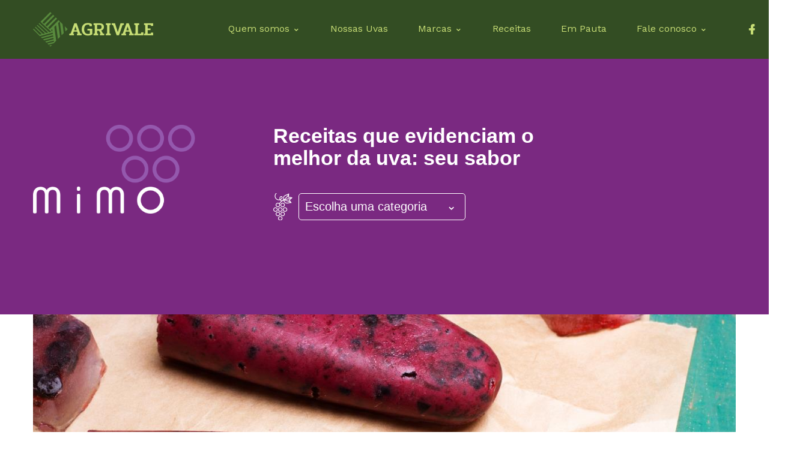

--- FILE ---
content_type: text/html; charset=UTF-8
request_url: http://agrivale.com/receita/picole-de-uva/
body_size: 11778
content:
<!DOCTYPE HTML>
<html lang="pt-BR">
    <head>
        <meta name='robots' content='index, follow, max-image-preview:large, max-snippet:-1, max-video-preview:-1' />

	<!-- This site is optimized with the Yoast SEO plugin v23.9 - https://yoast.com/wordpress/plugins/seo/ -->
	<title>Picolé de Uva - Agrivale</title>
	<link rel="canonical" href="https://agrivale.com/receita/picole-de-uva/" />
	<meta property="og:locale" content="pt_BR" />
	<meta property="og:type" content="article" />
	<meta property="og:title" content="Picolé de Uva - Agrivale" />
	<meta property="og:description" content="Ingredientes: 1kg de uva 1 e ½l de água Açúcar ou adoçante a gosto   Preparo: Em uma panela coloque..." />
	<meta property="og:url" content="https://agrivale.com/receita/picole-de-uva/" />
	<meta property="og:site_name" content="Agrivale" />
	<meta property="article:modified_time" content="2022-04-07T17:25:54+00:00" />
	<meta property="og:image" content="https://agrivale.com/wp-content/uploads/2022/04/Picole-de-uva.jpg" />
	<meta property="og:image:width" content="1240" />
	<meta property="og:image:height" content="640" />
	<meta property="og:image:type" content="image/jpeg" />
	<meta name="twitter:card" content="summary_large_image" />
	<script type="application/ld+json" class="yoast-schema-graph">{"@context":"https://schema.org","@graph":[{"@type":"WebPage","@id":"https://agrivale.com/receita/picole-de-uva/","url":"https://agrivale.com/receita/picole-de-uva/","name":"Picolé de Uva - Agrivale","isPartOf":{"@id":"https://agrivale.com/#website"},"primaryImageOfPage":{"@id":"https://agrivale.com/receita/picole-de-uva/#primaryimage"},"image":{"@id":"https://agrivale.com/receita/picole-de-uva/#primaryimage"},"thumbnailUrl":"https://agrivale.com/wp-content/uploads/2022/04/Picole-de-uva.jpg","datePublished":"2022-04-07T17:25:44+00:00","dateModified":"2022-04-07T17:25:54+00:00","breadcrumb":{"@id":"https://agrivale.com/receita/picole-de-uva/#breadcrumb"},"inLanguage":"pt-BR","potentialAction":[{"@type":"ReadAction","target":["https://agrivale.com/receita/picole-de-uva/"]}]},{"@type":"ImageObject","inLanguage":"pt-BR","@id":"https://agrivale.com/receita/picole-de-uva/#primaryimage","url":"https://agrivale.com/wp-content/uploads/2022/04/Picole-de-uva.jpg","contentUrl":"https://agrivale.com/wp-content/uploads/2022/04/Picole-de-uva.jpg","width":1240,"height":640},{"@type":"BreadcrumbList","@id":"https://agrivale.com/receita/picole-de-uva/#breadcrumb","itemListElement":[{"@type":"ListItem","position":1,"name":"Home","item":"https://agrivale.com/"},{"@type":"ListItem","position":2,"name":"Picolé de Uva"}]},{"@type":"WebSite","@id":"https://agrivale.com/#website","url":"https://agrivale.com/","name":"Agrivale","description":"O melhor fruto com muito orgulho","potentialAction":[{"@type":"SearchAction","target":{"@type":"EntryPoint","urlTemplate":"https://agrivale.com/?s={search_term_string}"},"query-input":{"@type":"PropertyValueSpecification","valueRequired":true,"valueName":"search_term_string"}}],"inLanguage":"pt-BR"}]}</script>
	<!-- / Yoast SEO plugin. -->


<link rel='dns-prefetch' href='//ajax.googleapis.com' />
<link rel="alternate" type="application/rss+xml" title="Feed para Agrivale &raquo;" href="https://agrivale.com/feed/" />
<link rel="alternate" type="application/rss+xml" title="Feed de comentários para Agrivale &raquo;" href="https://agrivale.com/comments/feed/" />
<link rel="alternate" title="oEmbed (JSON)" type="application/json+oembed" href="https://agrivale.com/wp-json/oembed/1.0/embed?url=https%3A%2F%2Fagrivale.com%2Freceita%2Fpicole-de-uva%2F" />
<link rel="alternate" title="oEmbed (XML)" type="text/xml+oembed" href="https://agrivale.com/wp-json/oembed/1.0/embed?url=https%3A%2F%2Fagrivale.com%2Freceita%2Fpicole-de-uva%2F&#038;format=xml" />
<style id='wp-img-auto-sizes-contain-inline-css' type='text/css'>
img:is([sizes=auto i],[sizes^="auto," i]){contain-intrinsic-size:3000px 1500px}
/*# sourceURL=wp-img-auto-sizes-contain-inline-css */
</style>
<style id='wp-emoji-styles-inline-css' type='text/css'>

	img.wp-smiley, img.emoji {
		display: inline !important;
		border: none !important;
		box-shadow: none !important;
		height: 1em !important;
		width: 1em !important;
		margin: 0 0.07em !important;
		vertical-align: -0.1em !important;
		background: none !important;
		padding: 0 !important;
	}
/*# sourceURL=wp-emoji-styles-inline-css */
</style>
<style id='wp-block-library-inline-css' type='text/css'>
:root{--wp-block-synced-color:#7a00df;--wp-block-synced-color--rgb:122,0,223;--wp-bound-block-color:var(--wp-block-synced-color);--wp-editor-canvas-background:#ddd;--wp-admin-theme-color:#007cba;--wp-admin-theme-color--rgb:0,124,186;--wp-admin-theme-color-darker-10:#006ba1;--wp-admin-theme-color-darker-10--rgb:0,107,160.5;--wp-admin-theme-color-darker-20:#005a87;--wp-admin-theme-color-darker-20--rgb:0,90,135;--wp-admin-border-width-focus:2px}@media (min-resolution:192dpi){:root{--wp-admin-border-width-focus:1.5px}}.wp-element-button{cursor:pointer}:root .has-very-light-gray-background-color{background-color:#eee}:root .has-very-dark-gray-background-color{background-color:#313131}:root .has-very-light-gray-color{color:#eee}:root .has-very-dark-gray-color{color:#313131}:root .has-vivid-green-cyan-to-vivid-cyan-blue-gradient-background{background:linear-gradient(135deg,#00d084,#0693e3)}:root .has-purple-crush-gradient-background{background:linear-gradient(135deg,#34e2e4,#4721fb 50%,#ab1dfe)}:root .has-hazy-dawn-gradient-background{background:linear-gradient(135deg,#faaca8,#dad0ec)}:root .has-subdued-olive-gradient-background{background:linear-gradient(135deg,#fafae1,#67a671)}:root .has-atomic-cream-gradient-background{background:linear-gradient(135deg,#fdd79a,#004a59)}:root .has-nightshade-gradient-background{background:linear-gradient(135deg,#330968,#31cdcf)}:root .has-midnight-gradient-background{background:linear-gradient(135deg,#020381,#2874fc)}:root{--wp--preset--font-size--normal:16px;--wp--preset--font-size--huge:42px}.has-regular-font-size{font-size:1em}.has-larger-font-size{font-size:2.625em}.has-normal-font-size{font-size:var(--wp--preset--font-size--normal)}.has-huge-font-size{font-size:var(--wp--preset--font-size--huge)}.has-text-align-center{text-align:center}.has-text-align-left{text-align:left}.has-text-align-right{text-align:right}.has-fit-text{white-space:nowrap!important}#end-resizable-editor-section{display:none}.aligncenter{clear:both}.items-justified-left{justify-content:flex-start}.items-justified-center{justify-content:center}.items-justified-right{justify-content:flex-end}.items-justified-space-between{justify-content:space-between}.screen-reader-text{border:0;clip-path:inset(50%);height:1px;margin:-1px;overflow:hidden;padding:0;position:absolute;width:1px;word-wrap:normal!important}.screen-reader-text:focus{background-color:#ddd;clip-path:none;color:#444;display:block;font-size:1em;height:auto;left:5px;line-height:normal;padding:15px 23px 14px;text-decoration:none;top:5px;width:auto;z-index:100000}html :where(.has-border-color){border-style:solid}html :where([style*=border-top-color]){border-top-style:solid}html :where([style*=border-right-color]){border-right-style:solid}html :where([style*=border-bottom-color]){border-bottom-style:solid}html :where([style*=border-left-color]){border-left-style:solid}html :where([style*=border-width]){border-style:solid}html :where([style*=border-top-width]){border-top-style:solid}html :where([style*=border-right-width]){border-right-style:solid}html :where([style*=border-bottom-width]){border-bottom-style:solid}html :where([style*=border-left-width]){border-left-style:solid}html :where(img[class*=wp-image-]){height:auto;max-width:100%}:where(figure){margin:0 0 1em}html :where(.is-position-sticky){--wp-admin--admin-bar--position-offset:var(--wp-admin--admin-bar--height,0px)}@media screen and (max-width:600px){html :where(.is-position-sticky){--wp-admin--admin-bar--position-offset:0px}}

/*# sourceURL=wp-block-library-inline-css */
</style><style id='global-styles-inline-css' type='text/css'>
:root{--wp--preset--aspect-ratio--square: 1;--wp--preset--aspect-ratio--4-3: 4/3;--wp--preset--aspect-ratio--3-4: 3/4;--wp--preset--aspect-ratio--3-2: 3/2;--wp--preset--aspect-ratio--2-3: 2/3;--wp--preset--aspect-ratio--16-9: 16/9;--wp--preset--aspect-ratio--9-16: 9/16;--wp--preset--color--black: #000000;--wp--preset--color--cyan-bluish-gray: #abb8c3;--wp--preset--color--white: #ffffff;--wp--preset--color--pale-pink: #f78da7;--wp--preset--color--vivid-red: #cf2e2e;--wp--preset--color--luminous-vivid-orange: #ff6900;--wp--preset--color--luminous-vivid-amber: #fcb900;--wp--preset--color--light-green-cyan: #7bdcb5;--wp--preset--color--vivid-green-cyan: #00d084;--wp--preset--color--pale-cyan-blue: #8ed1fc;--wp--preset--color--vivid-cyan-blue: #0693e3;--wp--preset--color--vivid-purple: #9b51e0;--wp--preset--gradient--vivid-cyan-blue-to-vivid-purple: linear-gradient(135deg,rgb(6,147,227) 0%,rgb(155,81,224) 100%);--wp--preset--gradient--light-green-cyan-to-vivid-green-cyan: linear-gradient(135deg,rgb(122,220,180) 0%,rgb(0,208,130) 100%);--wp--preset--gradient--luminous-vivid-amber-to-luminous-vivid-orange: linear-gradient(135deg,rgb(252,185,0) 0%,rgb(255,105,0) 100%);--wp--preset--gradient--luminous-vivid-orange-to-vivid-red: linear-gradient(135deg,rgb(255,105,0) 0%,rgb(207,46,46) 100%);--wp--preset--gradient--very-light-gray-to-cyan-bluish-gray: linear-gradient(135deg,rgb(238,238,238) 0%,rgb(169,184,195) 100%);--wp--preset--gradient--cool-to-warm-spectrum: linear-gradient(135deg,rgb(74,234,220) 0%,rgb(151,120,209) 20%,rgb(207,42,186) 40%,rgb(238,44,130) 60%,rgb(251,105,98) 80%,rgb(254,248,76) 100%);--wp--preset--gradient--blush-light-purple: linear-gradient(135deg,rgb(255,206,236) 0%,rgb(152,150,240) 100%);--wp--preset--gradient--blush-bordeaux: linear-gradient(135deg,rgb(254,205,165) 0%,rgb(254,45,45) 50%,rgb(107,0,62) 100%);--wp--preset--gradient--luminous-dusk: linear-gradient(135deg,rgb(255,203,112) 0%,rgb(199,81,192) 50%,rgb(65,88,208) 100%);--wp--preset--gradient--pale-ocean: linear-gradient(135deg,rgb(255,245,203) 0%,rgb(182,227,212) 50%,rgb(51,167,181) 100%);--wp--preset--gradient--electric-grass: linear-gradient(135deg,rgb(202,248,128) 0%,rgb(113,206,126) 100%);--wp--preset--gradient--midnight: linear-gradient(135deg,rgb(2,3,129) 0%,rgb(40,116,252) 100%);--wp--preset--font-size--small: 13px;--wp--preset--font-size--medium: 20px;--wp--preset--font-size--large: 36px;--wp--preset--font-size--x-large: 42px;--wp--preset--spacing--20: 0.44rem;--wp--preset--spacing--30: 0.67rem;--wp--preset--spacing--40: 1rem;--wp--preset--spacing--50: 1.5rem;--wp--preset--spacing--60: 2.25rem;--wp--preset--spacing--70: 3.38rem;--wp--preset--spacing--80: 5.06rem;--wp--preset--shadow--natural: 6px 6px 9px rgba(0, 0, 0, 0.2);--wp--preset--shadow--deep: 12px 12px 50px rgba(0, 0, 0, 0.4);--wp--preset--shadow--sharp: 6px 6px 0px rgba(0, 0, 0, 0.2);--wp--preset--shadow--outlined: 6px 6px 0px -3px rgb(255, 255, 255), 6px 6px rgb(0, 0, 0);--wp--preset--shadow--crisp: 6px 6px 0px rgb(0, 0, 0);}:where(.is-layout-flex){gap: 0.5em;}:where(.is-layout-grid){gap: 0.5em;}body .is-layout-flex{display: flex;}.is-layout-flex{flex-wrap: wrap;align-items: center;}.is-layout-flex > :is(*, div){margin: 0;}body .is-layout-grid{display: grid;}.is-layout-grid > :is(*, div){margin: 0;}:where(.wp-block-columns.is-layout-flex){gap: 2em;}:where(.wp-block-columns.is-layout-grid){gap: 2em;}:where(.wp-block-post-template.is-layout-flex){gap: 1.25em;}:where(.wp-block-post-template.is-layout-grid){gap: 1.25em;}.has-black-color{color: var(--wp--preset--color--black) !important;}.has-cyan-bluish-gray-color{color: var(--wp--preset--color--cyan-bluish-gray) !important;}.has-white-color{color: var(--wp--preset--color--white) !important;}.has-pale-pink-color{color: var(--wp--preset--color--pale-pink) !important;}.has-vivid-red-color{color: var(--wp--preset--color--vivid-red) !important;}.has-luminous-vivid-orange-color{color: var(--wp--preset--color--luminous-vivid-orange) !important;}.has-luminous-vivid-amber-color{color: var(--wp--preset--color--luminous-vivid-amber) !important;}.has-light-green-cyan-color{color: var(--wp--preset--color--light-green-cyan) !important;}.has-vivid-green-cyan-color{color: var(--wp--preset--color--vivid-green-cyan) !important;}.has-pale-cyan-blue-color{color: var(--wp--preset--color--pale-cyan-blue) !important;}.has-vivid-cyan-blue-color{color: var(--wp--preset--color--vivid-cyan-blue) !important;}.has-vivid-purple-color{color: var(--wp--preset--color--vivid-purple) !important;}.has-black-background-color{background-color: var(--wp--preset--color--black) !important;}.has-cyan-bluish-gray-background-color{background-color: var(--wp--preset--color--cyan-bluish-gray) !important;}.has-white-background-color{background-color: var(--wp--preset--color--white) !important;}.has-pale-pink-background-color{background-color: var(--wp--preset--color--pale-pink) !important;}.has-vivid-red-background-color{background-color: var(--wp--preset--color--vivid-red) !important;}.has-luminous-vivid-orange-background-color{background-color: var(--wp--preset--color--luminous-vivid-orange) !important;}.has-luminous-vivid-amber-background-color{background-color: var(--wp--preset--color--luminous-vivid-amber) !important;}.has-light-green-cyan-background-color{background-color: var(--wp--preset--color--light-green-cyan) !important;}.has-vivid-green-cyan-background-color{background-color: var(--wp--preset--color--vivid-green-cyan) !important;}.has-pale-cyan-blue-background-color{background-color: var(--wp--preset--color--pale-cyan-blue) !important;}.has-vivid-cyan-blue-background-color{background-color: var(--wp--preset--color--vivid-cyan-blue) !important;}.has-vivid-purple-background-color{background-color: var(--wp--preset--color--vivid-purple) !important;}.has-black-border-color{border-color: var(--wp--preset--color--black) !important;}.has-cyan-bluish-gray-border-color{border-color: var(--wp--preset--color--cyan-bluish-gray) !important;}.has-white-border-color{border-color: var(--wp--preset--color--white) !important;}.has-pale-pink-border-color{border-color: var(--wp--preset--color--pale-pink) !important;}.has-vivid-red-border-color{border-color: var(--wp--preset--color--vivid-red) !important;}.has-luminous-vivid-orange-border-color{border-color: var(--wp--preset--color--luminous-vivid-orange) !important;}.has-luminous-vivid-amber-border-color{border-color: var(--wp--preset--color--luminous-vivid-amber) !important;}.has-light-green-cyan-border-color{border-color: var(--wp--preset--color--light-green-cyan) !important;}.has-vivid-green-cyan-border-color{border-color: var(--wp--preset--color--vivid-green-cyan) !important;}.has-pale-cyan-blue-border-color{border-color: var(--wp--preset--color--pale-cyan-blue) !important;}.has-vivid-cyan-blue-border-color{border-color: var(--wp--preset--color--vivid-cyan-blue) !important;}.has-vivid-purple-border-color{border-color: var(--wp--preset--color--vivid-purple) !important;}.has-vivid-cyan-blue-to-vivid-purple-gradient-background{background: var(--wp--preset--gradient--vivid-cyan-blue-to-vivid-purple) !important;}.has-light-green-cyan-to-vivid-green-cyan-gradient-background{background: var(--wp--preset--gradient--light-green-cyan-to-vivid-green-cyan) !important;}.has-luminous-vivid-amber-to-luminous-vivid-orange-gradient-background{background: var(--wp--preset--gradient--luminous-vivid-amber-to-luminous-vivid-orange) !important;}.has-luminous-vivid-orange-to-vivid-red-gradient-background{background: var(--wp--preset--gradient--luminous-vivid-orange-to-vivid-red) !important;}.has-very-light-gray-to-cyan-bluish-gray-gradient-background{background: var(--wp--preset--gradient--very-light-gray-to-cyan-bluish-gray) !important;}.has-cool-to-warm-spectrum-gradient-background{background: var(--wp--preset--gradient--cool-to-warm-spectrum) !important;}.has-blush-light-purple-gradient-background{background: var(--wp--preset--gradient--blush-light-purple) !important;}.has-blush-bordeaux-gradient-background{background: var(--wp--preset--gradient--blush-bordeaux) !important;}.has-luminous-dusk-gradient-background{background: var(--wp--preset--gradient--luminous-dusk) !important;}.has-pale-ocean-gradient-background{background: var(--wp--preset--gradient--pale-ocean) !important;}.has-electric-grass-gradient-background{background: var(--wp--preset--gradient--electric-grass) !important;}.has-midnight-gradient-background{background: var(--wp--preset--gradient--midnight) !important;}.has-small-font-size{font-size: var(--wp--preset--font-size--small) !important;}.has-medium-font-size{font-size: var(--wp--preset--font-size--medium) !important;}.has-large-font-size{font-size: var(--wp--preset--font-size--large) !important;}.has-x-large-font-size{font-size: var(--wp--preset--font-size--x-large) !important;}
/*# sourceURL=global-styles-inline-css */
</style>

<style id='classic-theme-styles-inline-css' type='text/css'>
/*! This file is auto-generated */
.wp-block-button__link{color:#fff;background-color:#32373c;border-radius:9999px;box-shadow:none;text-decoration:none;padding:calc(.667em + 2px) calc(1.333em + 2px);font-size:1.125em}.wp-block-file__button{background:#32373c;color:#fff;text-decoration:none}
/*# sourceURL=/wp-includes/css/classic-themes.min.css */
</style>
<link rel='stylesheet' id='contact-form-7-css' href='http://agrivale.com/wp-content/plugins/contact-form-7/includes/css/styles.css?ver=6.0' type='text/css' media='all' />
<link rel='stylesheet' id='owl-carousel-css' href='http://agrivale.com/wp-content/themes/agrivale_202204102250/dist/owl-carousel/owl.carousel.min.css?ver=2.3.4' type='text/css' media='all' />
<link rel='stylesheet' id='styles-css' href='http://agrivale.com/wp-content/themes/agrivale_202204102250/dist/styles/styles.min.css?ver=1668111408' type='text/css' media='all' />
<script type="text/javascript" src="//ajax.googleapis.com/ajax/libs/jquery/2.2.0/jquery.min.js?ver=2.2.0" id="jquery-js"></script>
<link rel="https://api.w.org/" href="https://agrivale.com/wp-json/" /><link rel='shortlink' href='https://agrivale.com/?p=374' />
<link rel="apple-touch-icon" sizes="180x180" href="/wp-content/uploads/fbrfg/apple-touch-icon.png">
<link rel="icon" type="image/png" sizes="32x32" href="/wp-content/uploads/fbrfg/favicon-32x32.png">
<link rel="icon" type="image/png" sizes="16x16" href="/wp-content/uploads/fbrfg/favicon-16x16.png">
<link rel="manifest" href="/wp-content/uploads/fbrfg/site.webmanifest">
<link rel="mask-icon" href="/wp-content/uploads/fbrfg/safari-pinned-tab.svg" color="#61ac51">
<link rel="shortcut icon" href="/wp-content/uploads/fbrfg/favicon.ico">
<meta name="msapplication-TileColor" content="#da532c">
<meta name="msapplication-config" content="/wp-content/uploads/fbrfg/browserconfig.xml">
<meta name="theme-color" content="#ffffff"><meta name="viewport" content="width=device-width, initial-scale=1"><link rel="preconnect" href="https://fonts.googleapis.com">
				<link rel="preconnect" href="https://fonts.gstatic.com" crossorigin><link rel="stylesheet" href="https://fonts.googleapis.com/css2?family=Pridi:wght@300;700&family=Work+Sans:ital,wght@0,400;0,600;1,400;1,600&family=Neo+Sans&display=swap" type="text/css">		<style type="text/css" id="wp-custom-css">
			.owl-carousel .owl-item img, .page-about-certifications a img{
	filter: unset !important;	
}
#varieties-select option{
background-color: transparent;
color: #1f1f1f;
}
.postid-41 .brand-description *{
	color: #000;
}
.postid-41 .brand-varieties-select .varieties-select{
	border-color:#000;
	color: #000;
}
.postid-41 .brand-varieties-select{
	background-image: url(https://agrivale.com/wp-content/uploads/2022/11/ico-grape.png) ;
	filter: invert(100%) grayscale(1) contrast(100%) brightness(0);
}
.postid-41 .brand-varieties-select::after{
	color: #000;
}
@media screen and (min-width: 992px){
	.main-menu-items li a span{
		white-space: nowrap;
	}
}
/*override about__content styles*/
.about-content__container{
	min-height: 570px;
	padding: 80px 0;
}
.about-content__container .about-content__heading{
	margin-bottom:10px;
}
.brand-internal-photo img{
	width: 100%;
}
.about-content__container .about-content__blocks .about-block .about__block-heading h2{
	font-weight:bold;
}
#posts-grid{
	height: unset !important;
}
#posts-grid .post {
	margin-bottom: 60px;
	left: unset !important;
	position: relative !important;
	top: unset !important;
}
@media screen and (min-width: 992px) {
  .main-menu-items li .sub-menu {
    width: 330px !important;
  }
}		</style>
				<style>
			.recipe-thumbnail img, .brand-name img {
				max-width: 100%;
				height: auto;
			}
			img {
				max-width: 100%;
				height: auto;
			}
			.brand-varieties-select select {
				width: 100%;
			}
			.grapes-availability {
				list-style: none;
				display: flex;
				justify-content: space-around;
				margin: 0;
				padding: 0;
			}
			.grapes-availability li {
				display: inline-block;
				margin-bottom: 15px;
				background: #c7dd75;
				width: 70px;
				line-height: 70px;
				border-radius: 20px;
				text-align: center;
				opacity: 0.5;
				font-size: 12px;
				color: white;
			}
			.grapes-availability li.active {
				opacity: 1;
			}
			@media screen and (max-width: 767px) {
				.grapes-availability {
					flex-wrap: wrap;
				}
				.grapes-availability li {
					flex: 16.5%;
					border-radius: 15px;
					width: 40px;
					line-height: 40px;
				}
				.wp-block-image .alignleft, .wp-block-image .alignright {
					float: none;
				}
				.grapes-page-varieties-selector .brand-varieties-select {
					background: white;
				}
				.brand-varieties .variety-image {
					width: 100% !important;
				}
				.recipes-banner .button-mimo {
					line-height: 1.4;
					text-align: center;
					border-radius: 40px;
				}
				.postid-38 .brand-variety-seal {
					display: none;
				}
			}
		</style>
    </head>
    <body class="wp-singular recipe-template-default single single-recipe postid-374 wp-theme-agrivale_202204102250">
        <header class="site-header">
            <div class="container">
                <div class="row">
                    <div class="col-12 col-lg-3 logo-holder">
                        <div class="logo-top">
                            <h1 class="logo">
                                <a href="https://agrivale.com/?source=top_logo">Agrivale</a>
                            </h1>
                        </div>
                        <ul class="social-links">
    <li><a href="https://web.facebook.com/uvasmimo" target="_blank"><i class="lni lni-facebook-filled"></i></a></li>
    <li><a href="https://www.instagram.com/uvasmimo/" target="_blank"><i class="lni lni-instagram-original"></i></a></li>
    <li><a href="https://www.linkedin.com/company/agrivaleltda/" target="_blank"><i class="lni lni-linkedin"></i></a></li>
</ul>
                        <button class="hamburger hamburger--squeeze open-menu" onclick="$(this).toggleClass('is-active'); $('#main-menu-container').slideToggle()" type="button" id="open-menu">
                            <span class="hamburger-box">
                                <span class="hamburger-inner"></span>
                            </span>
                        </button>
                    </div>
                    <div class="col-12 col-lg-9 nav-holder">
                        <nav id="main-menu-container" class="main-menu"><ul id="menu-menu-principal" class="main-menu-items"><li id="menu-item-168" class="menu-item menu-item-type-post_type menu-item-object-page menu-item-has-children menu-item-168"><a href="https://agrivale.com/quem-somos/"><span>Quem somos</span></a>
<ul class="sub-menu">
	<li id="menu-item-4032" class="menu-item menu-item-type-custom menu-item-object-custom menu-item-4032"><a href="/quem-somos/#filosofia"><span>Filosofia Corporativa</span></a></li>
	<li id="menu-item-4031" class="menu-item menu-item-type-custom menu-item-object-custom menu-item-4031"><a href="/quem-somos/#linha-do-tempo"><span>Linha do Tempo</span></a></li>
	<li id="menu-item-4030" class="menu-item menu-item-type-custom menu-item-object-custom menu-item-4030"><a href="/quem-somos/#certificados"><span>Nossas Certificações</span></a></li>
	<li id="menu-item-4033" class="menu-item menu-item-type-post_type menu-item-object-page menu-item-4033"><a href="https://agrivale.com/codigo-de-conduta/"><span>Código de Conduta</span></a></li>
	<li id="menu-item-11188" class="menu-item menu-item-type-custom menu-item-object-custom menu-item-11188"><a target="_blank" href="https://agrivale.com/wp-content/uploads/2025/09/Relatorio-Transparencia.pdf"><span>Relatório de Transparência Salarial</span></a></li>
</ul>
</li>
<li id="menu-item-201" class="menu-item menu-item-type-post_type menu-item-object-page menu-item-201"><a href="https://agrivale.com/nossas-uvas/"><span>Nossas Uvas</span></a></li>
<li id="menu-item-147" class="menu-item menu-item-type-post_type menu-item-object-page menu-item-has-children menu-item-147"><a href="https://agrivale.com/marcas/"><span>Marcas</span></a>
<ul class="sub-menu">
	<li id="menu-item-151" class="menu-item menu-item-type-post_type menu-item-object-brand menu-item-151"><a href="https://agrivale.com/marca/mimo/"><span>Mimo</span></a></li>
	<li id="menu-item-150" class="menu-item menu-item-type-post_type menu-item-object-brand menu-item-150"><a href="https://agrivale.com/marca/mimo-selecao/"><span>Mimo Seleção</span></a></li>
	<li id="menu-item-148" class="menu-item menu-item-type-post_type menu-item-object-brand menu-item-148"><a href="https://agrivale.com/marca/turma-da-monica/"><span>Turma da Mônica</span></a></li>
	<li id="menu-item-149" class="menu-item menu-item-type-post_type menu-item-object-brand menu-item-149"><a href="https://agrivale.com/marca/duvale/"><span>Duvale</span></a></li>
	<li id="menu-item-4171" class="menu-item menu-item-type-post_type menu-item-object-brand menu-item-4171"><a href="https://agrivale.com/marca/seleta/"><span>Seleta</span></a></li>
</ul>
</li>
<li id="menu-item-4034" class="menu-item menu-item-type-post_type menu-item-object-page menu-item-4034"><a href="https://agrivale.com/receitas-mimo/"><span>Receitas</span></a></li>
<li id="menu-item-245" class="menu-item menu-item-type-post_type menu-item-object-page current_page_parent menu-item-245"><a href="https://agrivale.com/em-pauta/"><span>Em Pauta</span></a></li>
<li id="menu-item-11823" class="menu-item menu-item-type-custom menu-item-object-custom menu-item-has-children menu-item-11823"><a href="#"><span>Fale conosco</span></a>
<ul class="sub-menu">
	<li id="menu-item-246" class="menu-item menu-item-type-post_type menu-item-object-page menu-item-246"><a href="https://agrivale.com/contato/"><span>Contato</span></a></li>
	<li id="menu-item-11824" class="menu-item menu-item-type-post_type menu-item-object-page menu-item-11824"><a href="https://agrivale.com/ouvidoria/"><span>Ouvidoria</span></a></li>
</ul>
</li>
</ul></nav>                        <ul class="social-links">
    <li><a href="https://web.facebook.com/uvasmimo" target="_blank"><i class="lni lni-facebook-filled"></i></a></li>
    <li><a href="https://www.instagram.com/uvasmimo/" target="_blank"><i class="lni lni-instagram-original"></i></a></li>
    <li><a href="https://www.linkedin.com/company/agrivaleltda/" target="_blank"><i class="lni lni-linkedin"></i></a></li>
</ul>
                    </div>
                </div>
            </div>
        </header>
        <main>

<section class="brand-details recipes-page-header recipes-page-header-single" style="background-color: #7a2981;">
    <div class="container">
        <div class="row">
            <div class="col-12 col-sm-4 col-lg-3">
                <h2 class="brand-name">
                    <img src="https://agrivale.com/wp-content/uploads/2022/03/Group-2.webp">
                </h2>
            </div>
            <div class="col-sm-8 col-lg-5 offset-lg-1">
                <h2 class="single-recipe-intro">Receitas que evidenciam o melhor da uva: seu sabor</h2>
                                <div class="brand-varieties-select">
                    <select name="varieties" id="category-select" class="varieties-select">
                        <option value="" selected disabled>Escolha uma categoria</option>
                                                <option value="drinks">Drinks</option>
                                                <option value="entradas-e-aperitivos">Entradas e Aperitivos</option>
                                                <option value="massas">Massas</option>
                                                <option value="paes-e-bolos">Pães e Bolos</option>
                                                <option value="saladas">Saladas</option>
                                                <option value="sobremesas">Sobremesas</option>
                                            </select>
                </div>
                            </div>
        </div>
    </div>
</section>

<article class="post-374 recipe type-recipe status-publish has-post-thumbnail hentry recipe_cat-sobremesas">
    <div class="container">
        <div class="row">
            <div class="col-12">
                <figure class="recipe-thumbnail">
                    <img width="1240" height="640" src="https://agrivale.com/wp-content/uploads/2022/04/Picole-de-uva.jpg" class="attachment-full size-full wp-post-image" alt="" decoding="async" fetchpriority="high" srcset="https://agrivale.com/wp-content/uploads/2022/04/Picole-de-uva.jpg 1240w, https://agrivale.com/wp-content/uploads/2022/04/Picole-de-uva-300x155.jpg 300w, https://agrivale.com/wp-content/uploads/2022/04/Picole-de-uva-1024x529.jpg 1024w, https://agrivale.com/wp-content/uploads/2022/04/Picole-de-uva-768x396.jpg 768w, https://agrivale.com/wp-content/uploads/2022/04/Picole-de-uva-570x294.jpg 570w" sizes="(max-width: 1240px) 100vw, 1240px" />                </figure>
                <div class="recipe-content">
                    <div class="recipe-categories">
                                                <span class="recipe-card-category">Sobremesas</span>
                                            </div>
                    <h3 class="recipe-card-title">Picolé de Uva</h3>
                    <p class="recipe-card-info">
                        Tempo: 120 minutos<br>Porções: 6 pessoas<br>Dificuldade: 
                        <svg width="18px" height="17px" viewBox="0 0 18 17" version="1.1" xmlns="http://www.w3.org/2000/svg" xmlns:xlink="http://www.w3.org/1999/xlink">
                            <g id="📂-Symbols" stroke="none" stroke-width="1" fill="none" fill-rule="evenodd">
                                <g id="receita" transform="translate(-155.000000, -443.000000)" fill="#7A2981" stroke="#7A2981">
                                    <path d="M164,444.129776 L166.313001,448.816427 L171.485028,449.567967 L167.742514,453.216017 L168.626002,458.367145 L164,455.935112 L159.373998,458.367145 L160.257486,453.216017 L156.514972,449.567967 L161.686999,448.816427 L164,444.129776 Z" id="Star"></path>
                                </g>
                            </g>
                        </svg>
                        <svg width="18px" height="17px" viewBox="0 0 18 17" version="1.1" xmlns="http://www.w3.org/2000/svg" xmlns:xlink="http://www.w3.org/1999/xlink">
                            <g id="📂-Symbols" stroke="none" stroke-width="1" fill="none" fill-rule="evenodd">
                                <g id="receita" transform="translate(-174.000000, -443.000000)" stroke="#7A2981">
                                    <path d="M183,444.129776 L185.313001,448.816427 L190.485028,449.567967 L186.742514,453.216017 L187.626002,458.367145 L183,455.935112 L178.373998,458.367145 L179.257486,453.216017 L175.514972,449.567967 L180.686999,448.816427 L183,444.129776 Z" id="Star"></path>
                                </g>
                            </g>
                        </svg>
                        <svg width="18px" height="17px" viewBox="0 0 18 17" version="1.1" xmlns="http://www.w3.org/2000/svg" xmlns:xlink="http://www.w3.org/1999/xlink">
                            <g id="📂-Symbols" stroke="none" stroke-width="1" fill="none" fill-rule="evenodd">
                                <g id="receita" transform="translate(-174.000000, -443.000000)" stroke="#7A2981">
                                    <path d="M183,444.129776 L185.313001,448.816427 L190.485028,449.567967 L186.742514,453.216017 L187.626002,458.367145 L183,455.935112 L178.373998,458.367145 L179.257486,453.216017 L175.514972,449.567967 L180.686999,448.816427 L183,444.129776 Z" id="Star"></path>
                                </g>
                            </g>
                        </svg><br>                    </p>
                    <div class="recipe-text">
                        <p><strong>Ingredientes:</strong></p>
<p>1kg de uva<br />
1 e ½l de água<br />
Açúcar ou adoçante a gosto</p>
<p><strong> </strong></p>
<p><strong>Preparo:</strong></p>
<p>Em uma panela coloque a uva e a água.</p>
<p>Deixe ferver em fogo baixo 20min.</p>
<p>Vire o conteúdo da panela em uma peneira.</p>
<p>Esprema bem com uma colher.</p>
<p>Descarte a uva amassada.</p>
<p>Adoce o suco.</p>
<p>Deixe esfriar.</p>
<p>Coloque o suco adoçado em forminhas para picolé.</p>
<p>Leve ao congelador.</p>
<p>Sirva gelado.</p>
                    </div>
                </div>
            </div>
        </div>
    </div>
</article>

</main>
<section class="newsletter-cta">
    <div class="container">
        <div class="row newsletter-cta-wrapper">
            <div class="col-md-6 col-lg-5 offset-lg-1">
                <h4>Cadastre-se em nossa Newsletter</h4>
            </div>
            <div class="col-md-6">
                <div class="newsletter-form">
					
<div class="wpcf7 no-js" id="wpcf7-f463-o1" lang="pt-BR" dir="ltr" data-wpcf7-id="463">
<div class="screen-reader-response"><p role="status" aria-live="polite" aria-atomic="true"></p> <ul></ul></div>
<form action="/receita/picole-de-uva/#wpcf7-f463-o1" method="post" class="wpcf7-form init" aria-label="Formulários de contato" novalidate="novalidate" data-status="init">
<div style="display: none;">
<input type="hidden" name="_wpcf7" value="463" />
<input type="hidden" name="_wpcf7_version" value="6.0" />
<input type="hidden" name="_wpcf7_locale" value="pt_BR" />
<input type="hidden" name="_wpcf7_unit_tag" value="wpcf7-f463-o1" />
<input type="hidden" name="_wpcf7_container_post" value="0" />
<input type="hidden" name="_wpcf7_posted_data_hash" value="" />
</div>
<div class="newsletter-form-row">
	<p><span class="wpcf7-form-control-wrap" data-name="newsletter-email"><input size="40" maxlength="400" class="wpcf7-form-control wpcf7-email wpcf7-validates-as-required wpcf7-text wpcf7-validates-as-email newsletter-form-input" aria-required="true" aria-invalid="false" placeholder="Informe seu e-mail" value="" type="email" name="newsletter-email" /></span><input class="wpcf7-form-control wpcf7-submit has-spinner newsletter-form-button button" type="submit" value="Cadastrar" />
	</p>
</div>
<div class="newsletter-form-row">
	<p><label for="newsletter-form-accept" class="newsletter-form-accept"><span class="wpcf7-form-control-wrap" data-name="newsletter-accept"><span class="wpcf7-form-control wpcf7-acceptance"><span class="wpcf7-list-item"><input type="checkbox" name="newsletter-accept" value="1" id="newsletter-form-accept" aria-invalid="false" /></span></span></span> Estou de acordo com a <a href="#">política de privacidade</a></label>
	<div class="wpcf7-response-output" aria-hidden="true"></div>
	</p>
</div>
</form>
</div>
                </div>
            </div>
        </div>
    </div>
</section>

<footer class="site-footer">
    <div class="container">
        <div class="row">
            <div class="col-12">
                <div class="logo-footer">
                    <h1 class="logo-vertical">
                        <a href="https://agrivale.com/?source=footer_logo">Agrivale</a>
                    </h1>
                </div>
            </div>
        </div>
        <div class="row">
            <div class="col-12">
                <ul class="social-links">
    <li><a href="https://web.facebook.com/uvasmimo" target="_blank"><i class="lni lni-facebook-filled"></i></a></li>
    <li><a href="https://www.instagram.com/uvasmimo/" target="_blank"><i class="lni lni-instagram-original"></i></a></li>
    <li><a href="https://www.linkedin.com/company/agrivaleltda/" target="_blank"><i class="lni lni-linkedin"></i></a></li>
</ul>
            </div>
        </div>
        <div class="row">
            <div class="col-12">
                <nav id="main-menu-container_footer" class="main-menu_footer"><ul id="menu-menu-principal-1" class="main-menu-items"><li class="menu-item menu-item-type-post_type menu-item-object-page menu-item-168"><a href="https://agrivale.com/quem-somos/">Quem somos</a></li>
<li class="menu-item menu-item-type-post_type menu-item-object-page menu-item-201"><a href="https://agrivale.com/nossas-uvas/">Nossas Uvas</a></li>
<li class="menu-item menu-item-type-post_type menu-item-object-page menu-item-147"><a href="https://agrivale.com/marcas/">Marcas</a></li>
<li class="menu-item menu-item-type-post_type menu-item-object-page menu-item-4034"><a href="https://agrivale.com/receitas-mimo/">Receitas</a></li>
<li class="menu-item menu-item-type-post_type menu-item-object-page current_page_parent menu-item-245"><a href="https://agrivale.com/em-pauta/">Em Pauta</a></li>
<li class="menu-item menu-item-type-custom menu-item-object-custom menu-item-11823"><a href="#">Fale conosco</a></li>
</ul></nav>            </div>
        </div>
        <div class="row site-footer-copyright">
            <div class="col-12 col-sm-4">
                <p class="copyright">© 2026 Agrivale</p>
            </div>
            <div class="col-12 col-sm-4">
                <ul class="gdpr-menu">
                    <li><a href="https://agrivale.com/politica-de-privacidade">Política de Privacidade</a></li>
                    <li><a href="https://agrivale.com/codigo-de-conduta">Código de Conduta</a></li>
					<li><a href="#">Intranet</a></li>
                </ul>
            </div>
			<div class="col-12 col-sm-4 d-flex justify-content-end">
				<p class="bywejam"><a target="_blank" href="https://wejam.digital">by WeJam</a></p>
            </div>
        </div>
    </div>
</footer>

<script type="speculationrules">
{"prefetch":[{"source":"document","where":{"and":[{"href_matches":"/*"},{"not":{"href_matches":["/wp-*.php","/wp-admin/*","/wp-content/uploads/*","/wp-content/*","/wp-content/plugins/*","/wp-content/themes/agrivale_202204102250/*","/*\\?(.+)"]}},{"not":{"selector_matches":"a[rel~=\"nofollow\"]"}},{"not":{"selector_matches":".no-prefetch, .no-prefetch a"}}]},"eagerness":"conservative"}]}
</script>
<script type="text/javascript" src="http://agrivale.com/wp-includes/js/dist/hooks.min.js?ver=dd5603f07f9220ed27f1" id="wp-hooks-js"></script>
<script type="text/javascript" src="http://agrivale.com/wp-includes/js/dist/i18n.min.js?ver=c26c3dc7bed366793375" id="wp-i18n-js"></script>
<script type="text/javascript" id="wp-i18n-js-after">
/* <![CDATA[ */
wp.i18n.setLocaleData( { 'text direction\u0004ltr': [ 'ltr' ] } );
//# sourceURL=wp-i18n-js-after
/* ]]> */
</script>
<script type="text/javascript" src="http://agrivale.com/wp-content/plugins/contact-form-7/includes/swv/js/index.js?ver=6.0" id="swv-js"></script>
<script type="text/javascript" id="contact-form-7-js-translations">
/* <![CDATA[ */
( function( domain, translations ) {
	var localeData = translations.locale_data[ domain ] || translations.locale_data.messages;
	localeData[""].domain = domain;
	wp.i18n.setLocaleData( localeData, domain );
} )( "contact-form-7", {"translation-revision-date":"2023-10-27 10:58:15+0000","generator":"GlotPress\/4.0.1","domain":"messages","locale_data":{"messages":{"":{"domain":"messages","plural-forms":"nplurals=2; plural=n > 1;","lang":"pt_BR"},"Error:":["Erro:"]}},"comment":{"reference":"includes\/js\/index.js"}} );
//# sourceURL=contact-form-7-js-translations
/* ]]> */
</script>
<script type="text/javascript" id="contact-form-7-js-before">
/* <![CDATA[ */
var wpcf7 = {
    "api": {
        "root": "https:\/\/agrivale.com\/wp-json\/",
        "namespace": "contact-form-7\/v1"
    }
};
//# sourceURL=contact-form-7-js-before
/* ]]> */
</script>
<script type="text/javascript" src="http://agrivale.com/wp-content/plugins/contact-form-7/includes/js/index.js?ver=6.0" id="contact-form-7-js"></script>
<script type="text/javascript" src="http://agrivale.com/wp-content/themes/agrivale_202204102250/dist/owl-carousel/owl.carousel.min.js?ver=2.3.4" id="owl-carousel-js"></script>
<script type="text/javascript" src="http://agrivale.com/wp-content/themes/agrivale_202204102250/dist/scripts/scripts.min.js?ver=1668111408" id="scripts-js"></script>
<script type="text/javascript" src="http://agrivale.com/wp-includes/js/imagesloaded.min.js?ver=5.0.0" id="imagesloaded-js"></script>
<script type="text/javascript" src="http://agrivale.com/wp-includes/js/masonry.min.js?ver=4.2.2" id="masonry-js"></script>
<script id="wp-emoji-settings" type="application/json">
{"baseUrl":"https://s.w.org/images/core/emoji/17.0.2/72x72/","ext":".png","svgUrl":"https://s.w.org/images/core/emoji/17.0.2/svg/","svgExt":".svg","source":{"concatemoji":"http://agrivale.com/wp-includes/js/wp-emoji-release.min.js?ver=6.9"}}
</script>
<script type="module">
/* <![CDATA[ */
/*! This file is auto-generated */
const a=JSON.parse(document.getElementById("wp-emoji-settings").textContent),o=(window._wpemojiSettings=a,"wpEmojiSettingsSupports"),s=["flag","emoji"];function i(e){try{var t={supportTests:e,timestamp:(new Date).valueOf()};sessionStorage.setItem(o,JSON.stringify(t))}catch(e){}}function c(e,t,n){e.clearRect(0,0,e.canvas.width,e.canvas.height),e.fillText(t,0,0);t=new Uint32Array(e.getImageData(0,0,e.canvas.width,e.canvas.height).data);e.clearRect(0,0,e.canvas.width,e.canvas.height),e.fillText(n,0,0);const a=new Uint32Array(e.getImageData(0,0,e.canvas.width,e.canvas.height).data);return t.every((e,t)=>e===a[t])}function p(e,t){e.clearRect(0,0,e.canvas.width,e.canvas.height),e.fillText(t,0,0);var n=e.getImageData(16,16,1,1);for(let e=0;e<n.data.length;e++)if(0!==n.data[e])return!1;return!0}function u(e,t,n,a){switch(t){case"flag":return n(e,"\ud83c\udff3\ufe0f\u200d\u26a7\ufe0f","\ud83c\udff3\ufe0f\u200b\u26a7\ufe0f")?!1:!n(e,"\ud83c\udde8\ud83c\uddf6","\ud83c\udde8\u200b\ud83c\uddf6")&&!n(e,"\ud83c\udff4\udb40\udc67\udb40\udc62\udb40\udc65\udb40\udc6e\udb40\udc67\udb40\udc7f","\ud83c\udff4\u200b\udb40\udc67\u200b\udb40\udc62\u200b\udb40\udc65\u200b\udb40\udc6e\u200b\udb40\udc67\u200b\udb40\udc7f");case"emoji":return!a(e,"\ud83e\u1fac8")}return!1}function f(e,t,n,a){let r;const o=(r="undefined"!=typeof WorkerGlobalScope&&self instanceof WorkerGlobalScope?new OffscreenCanvas(300,150):document.createElement("canvas")).getContext("2d",{willReadFrequently:!0}),s=(o.textBaseline="top",o.font="600 32px Arial",{});return e.forEach(e=>{s[e]=t(o,e,n,a)}),s}function r(e){var t=document.createElement("script");t.src=e,t.defer=!0,document.head.appendChild(t)}a.supports={everything:!0,everythingExceptFlag:!0},new Promise(t=>{let n=function(){try{var e=JSON.parse(sessionStorage.getItem(o));if("object"==typeof e&&"number"==typeof e.timestamp&&(new Date).valueOf()<e.timestamp+604800&&"object"==typeof e.supportTests)return e.supportTests}catch(e){}return null}();if(!n){if("undefined"!=typeof Worker&&"undefined"!=typeof OffscreenCanvas&&"undefined"!=typeof URL&&URL.createObjectURL&&"undefined"!=typeof Blob)try{var e="postMessage("+f.toString()+"("+[JSON.stringify(s),u.toString(),c.toString(),p.toString()].join(",")+"));",a=new Blob([e],{type:"text/javascript"});const r=new Worker(URL.createObjectURL(a),{name:"wpTestEmojiSupports"});return void(r.onmessage=e=>{i(n=e.data),r.terminate(),t(n)})}catch(e){}i(n=f(s,u,c,p))}t(n)}).then(e=>{for(const n in e)a.supports[n]=e[n],a.supports.everything=a.supports.everything&&a.supports[n],"flag"!==n&&(a.supports.everythingExceptFlag=a.supports.everythingExceptFlag&&a.supports[n]);var t;a.supports.everythingExceptFlag=a.supports.everythingExceptFlag&&!a.supports.flag,a.supports.everything||((t=a.source||{}).concatemoji?r(t.concatemoji):t.wpemoji&&t.twemoji&&(r(t.twemoji),r(t.wpemoji)))});
//# sourceURL=http://agrivale.com/wp-includes/js/wp-emoji-loader.min.js
/* ]]> */
</script>

<script>
    $(window).load(function(){
        var owl = $('#slideshow .slides').owlCarousel({
            items:1,
            loop:true,
            autoplay: true,
            autoplaySpeed: 300,
            autoplayHoverPause:true,
            dots: true,
            URLhashListener: true,
            dotsContainer: "#slideshow-nav-dots",
            navContainer: "#slideshow-nav-arros"
        });
        $('#slideshow-prev').click(function(e) {
            owl.trigger('prev.owl.carousel', [300]);
            e.preventDefault();
        });
        $('#slideshow-next').click(function(e) {
            owl.trigger('next.owl.carousel', [300]);
            e.preventDefault();
        });
    });
</script>

<script>
    $(window).load(function(){
        var owlBrands = $('#home-brands-carousel-owl').owlCarousel({
            responsive: {
                0: {
                    items: 1,
                    margin: 10
                },
                576: {
                    margin: 30,
                    items: 1
                },
                992: {
                    items: 2,
                    margin: 30
                },
            },
            rewind:true,
            dots: false
        });
        $('#home-brands-carousel-nav-link-prev').click(function(e) {
            owlBrands.trigger('prev.owl.carousel', [300]);
            e.preventDefault();
        });
        $('#home-brands-carousel-nav-link-next').click(function(e) {
            owlBrands.trigger('next.owl.carousel', [300]);
            e.preventDefault();
        });
    });
</script>

<script>
    $(window).load(function(){
        var owlCerts = $('#home-certifications-carousel').owlCarousel({
            responsive: {
                0: {
                    items: 2,
                    margin: 15
                },
                576: {
                    margin: 30,
                    items: 3
                },
                992: {
                    items: 5,
                    margin: 30
                },
            },
            rewind:true,
            dots: false
        });
        $('#home-certifications-carousel-nav-prev').click(function(e) {
            owlCerts.trigger('prev.owl.carousel', [300]);
            e.preventDefault();
        });
        $('#home-certifications-carousel-nav-next').click(function(e) {
            owlCerts.trigger('next.owl.carousel', [300]);
            e.preventDefault();
        });
    });
</script>

<script>
    $(window).load(function(){
        var owlModalLogos = $('#modal-logos-caroussel').owlCarousel({
            items: 1,
            rewind:true,
            dots: false,
            center: true,
            margin: 10,
        });
        var owlModalTexts = $('#modal-texts-caroussel').owlCarousel({
            items: 1,
            rewind:true,
            dots: false,
            center: true,
        });
        $('#about-certifications-carousel-nav-prev').click(function(e) {
            e.preventDefault();
            owlModalLogos.trigger('prev.owl.carousel');
            owlModalTexts.trigger('prev.owl.carousel');
        });
        $('#about-certifications-carousel-nav-next').click(function(e) {
            e.preventDefault();
            owlModalLogos.trigger('next.owl.carousel');
            owlModalTexts.trigger('next.owl.carousel');
        });
        $(".open-lightbox-certification").click(function(e){
            var target = ($(this).attr("href")).replace("#", "");
            owlModalLogos.trigger('to.owl.carousel', target);
            owlModalTexts.trigger('to.owl.carousel', target);
            $(".certifications-modal").fadeIn();
        })
    })
    $("#modal-close-button").click(function(e){
        $(".certifications-modal").fadeOut();
        e.preventDefault();
    });
</script>

<script>
    $(".grapes-instructions-tabs-nav-item").click(function(e) {
        $(".grapes-instructions-tabs-nav-item").removeClass('active');
        $(this).addClass('active');
        if (window.innerWidth < 768) {
            $(".grapes-instructions-tabs-content-item-text").slideUp();
            $(this).parent().find(".grapes-instructions-tabs-content-item-text").slideDown();
        } else {
            var target = $(this).attr("href");
            $(".grapes-instructions-tabs-content-item").slideUp();
            $(target).slideDown();
        }
        e.preventDefault();
    });
</script>

<script>
    $(window).load(function(){
        $('.grapes-images-items').owlCarousel({
            items: 1,
            nav: true,
            rewind:true,
            dots: false,
            center: true,
        });
    });
</script>

<script>
    $(window).load(function(){
        $('.variety-images-items').owlCarousel({
            items: 1,
            nav: false,
            rewind:true,
            dots: true,
            center: true,
        });
    });
</script>

<script>
    var msnry = new Masonry( '#posts-grid', {
        // options...
        itemSelector: '.post',
    });
</script>

<script>
    $("#varieties-select").on("change", function(e) {
        var target = $(this).val()

        $('html,body').animate({
            scrollTop: $('#variety-' + target).offset().top
        }, 1000);
    })
</script>
<script>
    $("#category-select").on("change", function(e) {
        var target = $(this).val()
        window.location.href = 'https://agrivale.com/receitas?cat=' + target;
    })
</script>
<script>
    $(".modal-nutrition-facts").click(function(e) {
        $(this).fadeOut();
    })
</script>
</body>
</html>


--- FILE ---
content_type: text/css
request_url: http://agrivale.com/wp-content/themes/agrivale_202204102250/dist/styles/styles.min.css?ver=1668111408
body_size: 101546
content:
@charset "UTF-8";
/*!
 * Bootstrap Grid v4.1.3 (https://getbootstrap.com/)
 * Copyright 2011-2018 The Bootstrap Authors
 * Copyright 2011-2018 Twitter, Inc.
 * Licensed under MIT (https://github.com/twbs/bootstrap/blob/master/LICENSE)
 */@-ms-viewport{width:device-width}html{box-sizing:border-box;-ms-overflow-style:scrollbar}*,:after,:before{box-sizing:inherit}.container{width:100%;padding-right:15px;padding-left:15px;margin-right:auto;margin-left:auto;position:relative}@media (min-width:576px){.container{max-width:540px}}@media (min-width:768px){.container{max-width:720px}}@media (min-width:992px){.container{max-width:960px}}@media (min-width:1024px){.container{max-width:990px}}@media (min-width:1280px){.container{max-width:1200px}}.container-fluid{width:100%;padding-right:15px;padding-left:15px;margin-right:auto;margin-left:auto}.row{display:-ms-flexbox;display:flex;-ms-flex-wrap:wrap;flex-wrap:wrap;margin-right:-15px;margin-left:-15px}.no-gutters{margin-right:0;margin-left:0}.no-gutters>.col,.no-gutters>[class*=col-]{padding-right:0;padding-left:0}.col,.col-1,.col-2,.col-3,.col-4,.col-5,.col-6,.col-7,.col-8,.col-9,.col-10,.col-11,.col-12,.col-auto,.col-lg,.col-lg-1,.col-lg-2,.col-lg-3,.col-lg-4,.col-lg-5,.col-lg-6,.col-lg-7,.col-lg-8,.col-lg-9,.col-lg-10,.col-lg-11,.col-lg-12,.col-lg-auto,.col-md,.col-md-1,.col-md-2,.col-md-3,.col-md-4,.col-md-5,.col-md-6,.col-md-7,.col-md-8,.col-md-9,.col-md-10,.col-md-11,.col-md-12,.col-md-auto,.col-sm,.col-sm-1,.col-sm-2,.col-sm-3,.col-sm-4,.col-sm-5,.col-sm-6,.col-sm-7,.col-sm-8,.col-sm-9,.col-sm-10,.col-sm-11,.col-sm-12,.col-sm-auto,.col-xl,.col-xl-1,.col-xl-2,.col-xl-3,.col-xl-4,.col-xl-5,.col-xl-6,.col-xl-7,.col-xl-8,.col-xl-9,.col-xl-10,.col-xl-11,.col-xl-12,.col-xl-auto{position:relative;width:100%;min-height:1px;padding-right:15px;padding-left:15px}.col{-ms-flex-preferred-size:0;flex-basis:0;-ms-flex-positive:1;flex-grow:1;max-width:100%}.col-auto{-ms-flex:0 0 auto;flex:0 0 auto;width:auto;max-width:none}.col-1{-ms-flex:0 0 8.333333%;flex:0 0 8.333333%;max-width:8.333333%}.col-2{-ms-flex:0 0 16.666667%;flex:0 0 16.666667%;max-width:16.666667%}.col-3{-ms-flex:0 0 25%;flex:0 0 25%;max-width:25%}.col-4{-ms-flex:0 0 33.333333%;flex:0 0 33.333333%;max-width:33.333333%}.col-5{-ms-flex:0 0 41.666667%;flex:0 0 41.666667%;max-width:41.666667%}.col-6{-ms-flex:0 0 50%;flex:0 0 50%;max-width:50%}.col-7{-ms-flex:0 0 58.333333%;flex:0 0 58.333333%;max-width:58.333333%}.col-8{-ms-flex:0 0 66.666667%;flex:0 0 66.666667%;max-width:66.666667%}.col-9{-ms-flex:0 0 75%;flex:0 0 75%;max-width:75%}.col-10{-ms-flex:0 0 83.333333%;flex:0 0 83.333333%;max-width:83.333333%}.col-11{-ms-flex:0 0 91.666667%;flex:0 0 91.666667%;max-width:91.666667%}.col-12{-ms-flex:0 0 100%;flex:0 0 100%;max-width:100%}.order-first{-ms-flex-order:-1;order:-1}.order-last{-ms-flex-order:13;order:13}.order-0{-ms-flex-order:0;order:0}.order-1{-ms-flex-order:1;order:1}.order-2{-ms-flex-order:2;order:2}.order-3{-ms-flex-order:3;order:3}.order-4{-ms-flex-order:4;order:4}.order-5{-ms-flex-order:5;order:5}.order-6{-ms-flex-order:6;order:6}.order-7{-ms-flex-order:7;order:7}.order-8{-ms-flex-order:8;order:8}.order-9{-ms-flex-order:9;order:9}.order-10{-ms-flex-order:10;order:10}.order-11{-ms-flex-order:11;order:11}.order-12{-ms-flex-order:12;order:12}.offset-1{margin-left:8.333333%}.offset-2{margin-left:16.666667%}.offset-3{margin-left:25%}.offset-4{margin-left:33.333333%}.offset-5{margin-left:41.666667%}.offset-6{margin-left:50%}.offset-7{margin-left:58.333333%}.offset-8{margin-left:66.666667%}.offset-9{margin-left:75%}.offset-10{margin-left:83.333333%}.offset-11{margin-left:91.666667%}@media (min-width:576px){.col-sm{-ms-flex-preferred-size:0;flex-basis:0;-ms-flex-positive:1;flex-grow:1;max-width:100%}.col-sm-auto{-ms-flex:0 0 auto;flex:0 0 auto;width:auto;max-width:none}.col-sm-1{-ms-flex:0 0 8.333333%;flex:0 0 8.333333%;max-width:8.333333%}.col-sm-2{-ms-flex:0 0 16.666667%;flex:0 0 16.666667%;max-width:16.666667%}.col-sm-3{-ms-flex:0 0 25%;flex:0 0 25%;max-width:25%}.col-sm-4{-ms-flex:0 0 33.333333%;flex:0 0 33.333333%;max-width:33.333333%}.col-sm-5{-ms-flex:0 0 41.666667%;flex:0 0 41.666667%;max-width:41.666667%}.col-sm-6{-ms-flex:0 0 50%;flex:0 0 50%;max-width:50%}.col-sm-7{-ms-flex:0 0 58.333333%;flex:0 0 58.333333%;max-width:58.333333%}.col-sm-8{-ms-flex:0 0 66.666667%;flex:0 0 66.666667%;max-width:66.666667%}.col-sm-9{-ms-flex:0 0 75%;flex:0 0 75%;max-width:75%}.col-sm-10{-ms-flex:0 0 83.333333%;flex:0 0 83.333333%;max-width:83.333333%}.col-sm-11{-ms-flex:0 0 91.666667%;flex:0 0 91.666667%;max-width:91.666667%}.col-sm-12{-ms-flex:0 0 100%;flex:0 0 100%;max-width:100%}.order-sm-first{-ms-flex-order:-1;order:-1}.order-sm-last{-ms-flex-order:13;order:13}.order-sm-0{-ms-flex-order:0;order:0}.order-sm-1{-ms-flex-order:1;order:1}.order-sm-2{-ms-flex-order:2;order:2}.order-sm-3{-ms-flex-order:3;order:3}.order-sm-4{-ms-flex-order:4;order:4}.order-sm-5{-ms-flex-order:5;order:5}.order-sm-6{-ms-flex-order:6;order:6}.order-sm-7{-ms-flex-order:7;order:7}.order-sm-8{-ms-flex-order:8;order:8}.order-sm-9{-ms-flex-order:9;order:9}.order-sm-10{-ms-flex-order:10;order:10}.order-sm-11{-ms-flex-order:11;order:11}.order-sm-12{-ms-flex-order:12;order:12}.offset-sm-0{margin-left:0}.offset-sm-1{margin-left:8.333333%}.offset-sm-2{margin-left:16.666667%}.offset-sm-3{margin-left:25%}.offset-sm-4{margin-left:33.333333%}.offset-sm-5{margin-left:41.666667%}.offset-sm-6{margin-left:50%}.offset-sm-7{margin-left:58.333333%}.offset-sm-8{margin-left:66.666667%}.offset-sm-9{margin-left:75%}.offset-sm-10{margin-left:83.333333%}.offset-sm-11{margin-left:91.666667%}}@media (min-width:768px){.col-md{-ms-flex-preferred-size:0;flex-basis:0;-ms-flex-positive:1;flex-grow:1;max-width:100%}.col-md-auto{-ms-flex:0 0 auto;flex:0 0 auto;width:auto;max-width:none}.col-md-1{-ms-flex:0 0 8.333333%;flex:0 0 8.333333%;max-width:8.333333%}.col-md-2{-ms-flex:0 0 16.666667%;flex:0 0 16.666667%;max-width:16.666667%}.col-md-3{-ms-flex:0 0 25%;flex:0 0 25%;max-width:25%}.col-md-4{-ms-flex:0 0 33.333333%;flex:0 0 33.333333%;max-width:33.333333%}.col-md-5{-ms-flex:0 0 41.666667%;flex:0 0 41.666667%;max-width:41.666667%}.col-md-6{-ms-flex:0 0 50%;flex:0 0 50%;max-width:50%}.col-md-7{-ms-flex:0 0 58.333333%;flex:0 0 58.333333%;max-width:58.333333%}.col-md-8{-ms-flex:0 0 66.666667%;flex:0 0 66.666667%;max-width:66.666667%}.col-md-9{-ms-flex:0 0 75%;flex:0 0 75%;max-width:75%}.col-md-10{-ms-flex:0 0 83.333333%;flex:0 0 83.333333%;max-width:83.333333%}.col-md-11{-ms-flex:0 0 91.666667%;flex:0 0 91.666667%;max-width:91.666667%}.col-md-12{-ms-flex:0 0 100%;flex:0 0 100%;max-width:100%}.order-md-first{-ms-flex-order:-1;order:-1}.order-md-last{-ms-flex-order:13;order:13}.order-md-0{-ms-flex-order:0;order:0}.order-md-1{-ms-flex-order:1;order:1}.order-md-2{-ms-flex-order:2;order:2}.order-md-3{-ms-flex-order:3;order:3}.order-md-4{-ms-flex-order:4;order:4}.order-md-5{-ms-flex-order:5;order:5}.order-md-6{-ms-flex-order:6;order:6}.order-md-7{-ms-flex-order:7;order:7}.order-md-8{-ms-flex-order:8;order:8}.order-md-9{-ms-flex-order:9;order:9}.order-md-10{-ms-flex-order:10;order:10}.order-md-11{-ms-flex-order:11;order:11}.order-md-12{-ms-flex-order:12;order:12}.offset-md-0{margin-left:0}.offset-md-1{margin-left:8.333333%}.offset-md-2{margin-left:16.666667%}.offset-md-3{margin-left:25%}.offset-md-4{margin-left:33.333333%}.offset-md-5{margin-left:41.666667%}.offset-md-6{margin-left:50%}.offset-md-7{margin-left:58.333333%}.offset-md-8{margin-left:66.666667%}.offset-md-9{margin-left:75%}.offset-md-10{margin-left:83.333333%}.offset-md-11{margin-left:91.666667%}}@media (min-width:992px){.col-lg{-ms-flex-preferred-size:0;flex-basis:0;-ms-flex-positive:1;flex-grow:1;max-width:100%}.col-lg-auto{-ms-flex:0 0 auto;flex:0 0 auto;width:auto;max-width:none}.col-lg-1{-ms-flex:0 0 8.333333%;flex:0 0 8.333333%;max-width:8.333333%}.col-lg-2{-ms-flex:0 0 16.666667%;flex:0 0 16.666667%;max-width:16.666667%}.col-lg-3{-ms-flex:0 0 25%;flex:0 0 25%;max-width:25%}.col-lg-4{-ms-flex:0 0 33.333333%;flex:0 0 33.333333%;max-width:33.333333%}.col-lg-5{-ms-flex:0 0 41.666667%;flex:0 0 41.666667%;max-width:41.666667%}.col-lg-6{-ms-flex:0 0 50%;flex:0 0 50%;max-width:50%}.col-lg-7{-ms-flex:0 0 58.333333%;flex:0 0 58.333333%;max-width:58.333333%}.col-lg-8{-ms-flex:0 0 66.666667%;flex:0 0 66.666667%;max-width:66.666667%}.col-lg-9{-ms-flex:0 0 75%;flex:0 0 75%;max-width:75%}.col-lg-10{-ms-flex:0 0 83.333333%;flex:0 0 83.333333%;max-width:83.333333%}.col-lg-11{-ms-flex:0 0 91.666667%;flex:0 0 91.666667%;max-width:91.666667%}.col-lg-12{-ms-flex:0 0 100%;flex:0 0 100%;max-width:100%}.order-lg-first{-ms-flex-order:-1;order:-1}.order-lg-last{-ms-flex-order:13;order:13}.order-lg-0{-ms-flex-order:0;order:0}.order-lg-1{-ms-flex-order:1;order:1}.order-lg-2{-ms-flex-order:2;order:2}.order-lg-3{-ms-flex-order:3;order:3}.order-lg-4{-ms-flex-order:4;order:4}.order-lg-5{-ms-flex-order:5;order:5}.order-lg-6{-ms-flex-order:6;order:6}.order-lg-7{-ms-flex-order:7;order:7}.order-lg-8{-ms-flex-order:8;order:8}.order-lg-9{-ms-flex-order:9;order:9}.order-lg-10{-ms-flex-order:10;order:10}.order-lg-11{-ms-flex-order:11;order:11}.order-lg-12{-ms-flex-order:12;order:12}.offset-lg-0{margin-left:0}.offset-lg-1{margin-left:8.333333%}.offset-lg-2{margin-left:16.666667%}.offset-lg-3{margin-left:25%}.offset-lg-4{margin-left:33.333333%}.offset-lg-5{margin-left:41.666667%}.offset-lg-6{margin-left:50%}.offset-lg-7{margin-left:58.333333%}.offset-lg-8{margin-left:66.666667%}.offset-lg-9{margin-left:75%}.offset-lg-10{margin-left:83.333333%}.offset-lg-11{margin-left:91.666667%}}@media (min-width:1200px){.col-xl{-ms-flex-preferred-size:0;flex-basis:0;-ms-flex-positive:1;flex-grow:1;max-width:100%}.col-xl-auto{-ms-flex:0 0 auto;flex:0 0 auto;width:auto;max-width:none}.col-xl-1{-ms-flex:0 0 8.333333%;flex:0 0 8.333333%;max-width:8.333333%}.col-xl-2{-ms-flex:0 0 16.666667%;flex:0 0 16.666667%;max-width:16.666667%}.col-xl-3{-ms-flex:0 0 25%;flex:0 0 25%;max-width:25%}.col-xl-4{-ms-flex:0 0 33.333333%;flex:0 0 33.333333%;max-width:33.333333%}.col-xl-5{-ms-flex:0 0 41.666667%;flex:0 0 41.666667%;max-width:41.666667%}.col-xl-6{-ms-flex:0 0 50%;flex:0 0 50%;max-width:50%}.col-xl-7{-ms-flex:0 0 58.333333%;flex:0 0 58.333333%;max-width:58.333333%}.col-xl-8{-ms-flex:0 0 66.666667%;flex:0 0 66.666667%;max-width:66.666667%}.col-xl-9{-ms-flex:0 0 75%;flex:0 0 75%;max-width:75%}.col-xl-10{-ms-flex:0 0 83.333333%;flex:0 0 83.333333%;max-width:83.333333%}.col-xl-11{-ms-flex:0 0 91.666667%;flex:0 0 91.666667%;max-width:91.666667%}.col-xl-12{-ms-flex:0 0 100%;flex:0 0 100%;max-width:100%}.order-xl-first{-ms-flex-order:-1;order:-1}.order-xl-last{-ms-flex-order:13;order:13}.order-xl-0{-ms-flex-order:0;order:0}.order-xl-1{-ms-flex-order:1;order:1}.order-xl-2{-ms-flex-order:2;order:2}.order-xl-3{-ms-flex-order:3;order:3}.order-xl-4{-ms-flex-order:4;order:4}.order-xl-5{-ms-flex-order:5;order:5}.order-xl-6{-ms-flex-order:6;order:6}.order-xl-7{-ms-flex-order:7;order:7}.order-xl-8{-ms-flex-order:8;order:8}.order-xl-9{-ms-flex-order:9;order:9}.order-xl-10{-ms-flex-order:10;order:10}.order-xl-11{-ms-flex-order:11;order:11}.order-xl-12{-ms-flex-order:12;order:12}.offset-xl-0{margin-left:0}.offset-xl-1{margin-left:8.333333%}.offset-xl-2{margin-left:16.666667%}.offset-xl-3{margin-left:25%}.offset-xl-4{margin-left:33.333333%}.offset-xl-5{margin-left:41.666667%}.offset-xl-6{margin-left:50%}.offset-xl-7{margin-left:58.333333%}.offset-xl-8{margin-left:66.666667%}.offset-xl-9{margin-left:75%}.offset-xl-10{margin-left:83.333333%}.offset-xl-11{margin-left:91.666667%}}.d-none{display:none!important}.d-inline{display:inline!important}.d-inline-block{display:inline-block!important}.d-block{display:block!important}.d-table{display:table!important}.d-table-row{display:table-row!important}.d-table-cell{display:table-cell!important}.d-flex{display:-ms-flexbox!important;display:flex!important}.d-inline-flex{display:-ms-inline-flexbox!important;display:inline-flex!important}@media (min-width:576px){.d-sm-none{display:none!important}.d-sm-inline{display:inline!important}.d-sm-inline-block{display:inline-block!important}.d-sm-block{display:block!important}.d-sm-table{display:table!important}.d-sm-table-row{display:table-row!important}.d-sm-table-cell{display:table-cell!important}.d-sm-flex{display:-ms-flexbox!important;display:flex!important}.d-sm-inline-flex{display:-ms-inline-flexbox!important;display:inline-flex!important}}@media (min-width:768px){.d-md-none{display:none!important}.d-md-inline{display:inline!important}.d-md-inline-block{display:inline-block!important}.d-md-block{display:block!important}.d-md-table{display:table!important}.d-md-table-row{display:table-row!important}.d-md-table-cell{display:table-cell!important}.d-md-flex{display:-ms-flexbox!important;display:flex!important}.d-md-inline-flex{display:-ms-inline-flexbox!important;display:inline-flex!important}}@media (min-width:992px){.d-lg-none{display:none!important}.d-lg-inline{display:inline!important}.d-lg-inline-block{display:inline-block!important}.d-lg-block{display:block!important}.d-lg-table{display:table!important}.d-lg-table-row{display:table-row!important}.d-lg-table-cell{display:table-cell!important}.d-lg-flex{display:-ms-flexbox!important;display:flex!important}.d-lg-inline-flex{display:-ms-inline-flexbox!important;display:inline-flex!important}}@media (min-width:1200px){.d-xl-none{display:none!important}.d-xl-inline{display:inline!important}.d-xl-inline-block{display:inline-block!important}.d-xl-block{display:block!important}.d-xl-table{display:table!important}.d-xl-table-row{display:table-row!important}.d-xl-table-cell{display:table-cell!important}.d-xl-flex{display:-ms-flexbox!important;display:flex!important}.d-xl-inline-flex{display:-ms-inline-flexbox!important;display:inline-flex!important}}@media print{.d-print-none{display:none!important}.d-print-inline{display:inline!important}.d-print-inline-block{display:inline-block!important}.d-print-block{display:block!important}.d-print-table{display:table!important}.d-print-table-row{display:table-row!important}.d-print-table-cell{display:table-cell!important}.d-print-flex{display:-ms-flexbox!important;display:flex!important}.d-print-inline-flex{display:-ms-inline-flexbox!important;display:inline-flex!important}}.flex-row{-ms-flex-direction:row!important;flex-direction:row!important}.flex-column{-ms-flex-direction:column!important;flex-direction:column!important}.flex-row-reverse{-ms-flex-direction:row-reverse!important;flex-direction:row-reverse!important}.flex-column-reverse{-ms-flex-direction:column-reverse!important;flex-direction:column-reverse!important}.flex-wrap{-ms-flex-wrap:wrap!important;flex-wrap:wrap!important}.flex-nowrap{-ms-flex-wrap:nowrap!important;flex-wrap:nowrap!important}.flex-wrap-reverse{-ms-flex-wrap:wrap-reverse!important;flex-wrap:wrap-reverse!important}.flex-fill{-ms-flex:1 1 auto!important;flex:1 1 auto!important}.flex-grow-0{-ms-flex-positive:0!important;flex-grow:0!important}.flex-grow-1{-ms-flex-positive:1!important;flex-grow:1!important}.flex-shrink-0{-ms-flex-negative:0!important;flex-shrink:0!important}.flex-shrink-1{-ms-flex-negative:1!important;flex-shrink:1!important}.justify-content-start{-ms-flex-pack:start!important;justify-content:flex-start!important}.justify-content-end{-ms-flex-pack:end!important;justify-content:flex-end!important}.justify-content-center{-ms-flex-pack:center!important;justify-content:center!important}.justify-content-between{-ms-flex-pack:justify!important;justify-content:space-between!important}.justify-content-around{-ms-flex-pack:distribute!important;justify-content:space-around!important}.align-items-start{-ms-flex-align:start!important;align-items:flex-start!important}.align-items-end{-ms-flex-align:end!important;align-items:flex-end!important}.align-items-center{-ms-flex-align:center!important;align-items:center!important}.align-items-baseline{-ms-flex-align:baseline!important;align-items:baseline!important}.align-items-stretch{-ms-flex-align:stretch!important;align-items:stretch!important}.align-content-start{-ms-flex-line-pack:start!important;align-content:flex-start!important}.align-content-end{-ms-flex-line-pack:end!important;align-content:flex-end!important}.align-content-center{-ms-flex-line-pack:center!important;align-content:center!important}.align-content-between{-ms-flex-line-pack:justify!important;align-content:space-between!important}.align-content-around{-ms-flex-line-pack:distribute!important;align-content:space-around!important}.align-content-stretch{-ms-flex-line-pack:stretch!important;align-content:stretch!important}.align-self-auto{-ms-flex-item-align:auto!important;align-self:auto!important}.align-self-start{-ms-flex-item-align:start!important;align-self:flex-start!important}.align-self-end{-ms-flex-item-align:end!important;align-self:flex-end!important}.align-self-center{-ms-flex-item-align:center!important;align-self:center!important}.align-self-baseline{-ms-flex-item-align:baseline!important;align-self:baseline!important}.align-self-stretch{-ms-flex-item-align:stretch!important;align-self:stretch!important}@media (min-width:576px){.flex-sm-row{-ms-flex-direction:row!important;flex-direction:row!important}.flex-sm-column{-ms-flex-direction:column!important;flex-direction:column!important}.flex-sm-row-reverse{-ms-flex-direction:row-reverse!important;flex-direction:row-reverse!important}.flex-sm-column-reverse{-ms-flex-direction:column-reverse!important;flex-direction:column-reverse!important}.flex-sm-wrap{-ms-flex-wrap:wrap!important;flex-wrap:wrap!important}.flex-sm-nowrap{-ms-flex-wrap:nowrap!important;flex-wrap:nowrap!important}.flex-sm-wrap-reverse{-ms-flex-wrap:wrap-reverse!important;flex-wrap:wrap-reverse!important}.flex-sm-fill{-ms-flex:1 1 auto!important;flex:1 1 auto!important}.flex-sm-grow-0{-ms-flex-positive:0!important;flex-grow:0!important}.flex-sm-grow-1{-ms-flex-positive:1!important;flex-grow:1!important}.flex-sm-shrink-0{-ms-flex-negative:0!important;flex-shrink:0!important}.flex-sm-shrink-1{-ms-flex-negative:1!important;flex-shrink:1!important}.justify-content-sm-start{-ms-flex-pack:start!important;justify-content:flex-start!important}.justify-content-sm-end{-ms-flex-pack:end!important;justify-content:flex-end!important}.justify-content-sm-center{-ms-flex-pack:center!important;justify-content:center!important}.justify-content-sm-between{-ms-flex-pack:justify!important;justify-content:space-between!important}.justify-content-sm-around{-ms-flex-pack:distribute!important;justify-content:space-around!important}.align-items-sm-start{-ms-flex-align:start!important;align-items:flex-start!important}.align-items-sm-end{-ms-flex-align:end!important;align-items:flex-end!important}.align-items-sm-center{-ms-flex-align:center!important;align-items:center!important}.align-items-sm-baseline{-ms-flex-align:baseline!important;align-items:baseline!important}.align-items-sm-stretch{-ms-flex-align:stretch!important;align-items:stretch!important}.align-content-sm-start{-ms-flex-line-pack:start!important;align-content:flex-start!important}.align-content-sm-end{-ms-flex-line-pack:end!important;align-content:flex-end!important}.align-content-sm-center{-ms-flex-line-pack:center!important;align-content:center!important}.align-content-sm-between{-ms-flex-line-pack:justify!important;align-content:space-between!important}.align-content-sm-around{-ms-flex-line-pack:distribute!important;align-content:space-around!important}.align-content-sm-stretch{-ms-flex-line-pack:stretch!important;align-content:stretch!important}.align-self-sm-auto{-ms-flex-item-align:auto!important;align-self:auto!important}.align-self-sm-start{-ms-flex-item-align:start!important;align-self:flex-start!important}.align-self-sm-end{-ms-flex-item-align:end!important;align-self:flex-end!important}.align-self-sm-center{-ms-flex-item-align:center!important;align-self:center!important}.align-self-sm-baseline{-ms-flex-item-align:baseline!important;align-self:baseline!important}.align-self-sm-stretch{-ms-flex-item-align:stretch!important;align-self:stretch!important}}@media (min-width:768px){.flex-md-row{-ms-flex-direction:row!important;flex-direction:row!important}.flex-md-column{-ms-flex-direction:column!important;flex-direction:column!important}.flex-md-row-reverse{-ms-flex-direction:row-reverse!important;flex-direction:row-reverse!important}.flex-md-column-reverse{-ms-flex-direction:column-reverse!important;flex-direction:column-reverse!important}.flex-md-wrap{-ms-flex-wrap:wrap!important;flex-wrap:wrap!important}.flex-md-nowrap{-ms-flex-wrap:nowrap!important;flex-wrap:nowrap!important}.flex-md-wrap-reverse{-ms-flex-wrap:wrap-reverse!important;flex-wrap:wrap-reverse!important}.flex-md-fill{-ms-flex:1 1 auto!important;flex:1 1 auto!important}.flex-md-grow-0{-ms-flex-positive:0!important;flex-grow:0!important}.flex-md-grow-1{-ms-flex-positive:1!important;flex-grow:1!important}.flex-md-shrink-0{-ms-flex-negative:0!important;flex-shrink:0!important}.flex-md-shrink-1{-ms-flex-negative:1!important;flex-shrink:1!important}.justify-content-md-start{-ms-flex-pack:start!important;justify-content:flex-start!important}.justify-content-md-end{-ms-flex-pack:end!important;justify-content:flex-end!important}.justify-content-md-center{-ms-flex-pack:center!important;justify-content:center!important}.justify-content-md-between{-ms-flex-pack:justify!important;justify-content:space-between!important}.justify-content-md-around{-ms-flex-pack:distribute!important;justify-content:space-around!important}.align-items-md-start{-ms-flex-align:start!important;align-items:flex-start!important}.align-items-md-end{-ms-flex-align:end!important;align-items:flex-end!important}.align-items-md-center{-ms-flex-align:center!important;align-items:center!important}.align-items-md-baseline{-ms-flex-align:baseline!important;align-items:baseline!important}.align-items-md-stretch{-ms-flex-align:stretch!important;align-items:stretch!important}.align-content-md-start{-ms-flex-line-pack:start!important;align-content:flex-start!important}.align-content-md-end{-ms-flex-line-pack:end!important;align-content:flex-end!important}.align-content-md-center{-ms-flex-line-pack:center!important;align-content:center!important}.align-content-md-between{-ms-flex-line-pack:justify!important;align-content:space-between!important}.align-content-md-around{-ms-flex-line-pack:distribute!important;align-content:space-around!important}.align-content-md-stretch{-ms-flex-line-pack:stretch!important;align-content:stretch!important}.align-self-md-auto{-ms-flex-item-align:auto!important;align-self:auto!important}.align-self-md-start{-ms-flex-item-align:start!important;align-self:flex-start!important}.align-self-md-end{-ms-flex-item-align:end!important;align-self:flex-end!important}.align-self-md-center{-ms-flex-item-align:center!important;align-self:center!important}.align-self-md-baseline{-ms-flex-item-align:baseline!important;align-self:baseline!important}.align-self-md-stretch{-ms-flex-item-align:stretch!important;align-self:stretch!important}}@media (min-width:992px){.flex-lg-row{-ms-flex-direction:row!important;flex-direction:row!important}.flex-lg-column{-ms-flex-direction:column!important;flex-direction:column!important}.flex-lg-row-reverse{-ms-flex-direction:row-reverse!important;flex-direction:row-reverse!important}.flex-lg-column-reverse{-ms-flex-direction:column-reverse!important;flex-direction:column-reverse!important}.flex-lg-wrap{-ms-flex-wrap:wrap!important;flex-wrap:wrap!important}.flex-lg-nowrap{-ms-flex-wrap:nowrap!important;flex-wrap:nowrap!important}.flex-lg-wrap-reverse{-ms-flex-wrap:wrap-reverse!important;flex-wrap:wrap-reverse!important}.flex-lg-fill{-ms-flex:1 1 auto!important;flex:1 1 auto!important}.flex-lg-grow-0{-ms-flex-positive:0!important;flex-grow:0!important}.flex-lg-grow-1{-ms-flex-positive:1!important;flex-grow:1!important}.flex-lg-shrink-0{-ms-flex-negative:0!important;flex-shrink:0!important}.flex-lg-shrink-1{-ms-flex-negative:1!important;flex-shrink:1!important}.justify-content-lg-start{-ms-flex-pack:start!important;justify-content:flex-start!important}.justify-content-lg-end{-ms-flex-pack:end!important;justify-content:flex-end!important}.justify-content-lg-center{-ms-flex-pack:center!important;justify-content:center!important}.justify-content-lg-between{-ms-flex-pack:justify!important;justify-content:space-between!important}.justify-content-lg-around{-ms-flex-pack:distribute!important;justify-content:space-around!important}.align-items-lg-start{-ms-flex-align:start!important;align-items:flex-start!important}.align-items-lg-end{-ms-flex-align:end!important;align-items:flex-end!important}.align-items-lg-center{-ms-flex-align:center!important;align-items:center!important}.align-items-lg-baseline{-ms-flex-align:baseline!important;align-items:baseline!important}.align-items-lg-stretch{-ms-flex-align:stretch!important;align-items:stretch!important}.align-content-lg-start{-ms-flex-line-pack:start!important;align-content:flex-start!important}.align-content-lg-end{-ms-flex-line-pack:end!important;align-content:flex-end!important}.align-content-lg-center{-ms-flex-line-pack:center!important;align-content:center!important}.align-content-lg-between{-ms-flex-line-pack:justify!important;align-content:space-between!important}.align-content-lg-around{-ms-flex-line-pack:distribute!important;align-content:space-around!important}.align-content-lg-stretch{-ms-flex-line-pack:stretch!important;align-content:stretch!important}.align-self-lg-auto{-ms-flex-item-align:auto!important;align-self:auto!important}.align-self-lg-start{-ms-flex-item-align:start!important;align-self:flex-start!important}.align-self-lg-end{-ms-flex-item-align:end!important;align-self:flex-end!important}.align-self-lg-center{-ms-flex-item-align:center!important;align-self:center!important}.align-self-lg-baseline{-ms-flex-item-align:baseline!important;align-self:baseline!important}.align-self-lg-stretch{-ms-flex-item-align:stretch!important;align-self:stretch!important}}@media (min-width:1200px){.flex-xl-row{-ms-flex-direction:row!important;flex-direction:row!important}.flex-xl-column{-ms-flex-direction:column!important;flex-direction:column!important}.flex-xl-row-reverse{-ms-flex-direction:row-reverse!important;flex-direction:row-reverse!important}.flex-xl-column-reverse{-ms-flex-direction:column-reverse!important;flex-direction:column-reverse!important}.flex-xl-wrap{-ms-flex-wrap:wrap!important;flex-wrap:wrap!important}.flex-xl-nowrap{-ms-flex-wrap:nowrap!important;flex-wrap:nowrap!important}.flex-xl-wrap-reverse{-ms-flex-wrap:wrap-reverse!important;flex-wrap:wrap-reverse!important}.flex-xl-fill{-ms-flex:1 1 auto!important;flex:1 1 auto!important}.flex-xl-grow-0{-ms-flex-positive:0!important;flex-grow:0!important}.flex-xl-grow-1{-ms-flex-positive:1!important;flex-grow:1!important}.flex-xl-shrink-0{-ms-flex-negative:0!important;flex-shrink:0!important}.flex-xl-shrink-1{-ms-flex-negative:1!important;flex-shrink:1!important}.justify-content-xl-start{-ms-flex-pack:start!important;justify-content:flex-start!important}.justify-content-xl-end{-ms-flex-pack:end!important;justify-content:flex-end!important}.justify-content-xl-center{-ms-flex-pack:center!important;justify-content:center!important}.justify-content-xl-between{-ms-flex-pack:justify!important;justify-content:space-between!important}.justify-content-xl-around{-ms-flex-pack:distribute!important;justify-content:space-around!important}.align-items-xl-start{-ms-flex-align:start!important;align-items:flex-start!important}.align-items-xl-end{-ms-flex-align:end!important;align-items:flex-end!important}.align-items-xl-center{-ms-flex-align:center!important;align-items:center!important}.align-items-xl-baseline{-ms-flex-align:baseline!important;align-items:baseline!important}.align-items-xl-stretch{-ms-flex-align:stretch!important;align-items:stretch!important}.align-content-xl-start{-ms-flex-line-pack:start!important;align-content:flex-start!important}.align-content-xl-end{-ms-flex-line-pack:end!important;align-content:flex-end!important}.align-content-xl-center{-ms-flex-line-pack:center!important;align-content:center!important}.align-content-xl-between{-ms-flex-line-pack:justify!important;align-content:space-between!important}.align-content-xl-around{-ms-flex-line-pack:distribute!important;align-content:space-around!important}.align-content-xl-stretch{-ms-flex-line-pack:stretch!important;align-content:stretch!important}.align-self-xl-auto{-ms-flex-item-align:auto!important;align-self:auto!important}.align-self-xl-start{-ms-flex-item-align:start!important;align-self:flex-start!important}.align-self-xl-end{-ms-flex-item-align:end!important;align-self:flex-end!important}.align-self-xl-center{-ms-flex-item-align:center!important;align-self:center!important}.align-self-xl-baseline{-ms-flex-item-align:baseline!important;align-self:baseline!important}.align-self-xl-stretch{-ms-flex-item-align:stretch!important;align-self:stretch!important}}.w-100{width:100%!important}a,abbr,acronym,address,applet,article,aside,audio,b,big,blockquote,body,canvas,caption,center,cite,code,dd,del,details,dfn,div,dl,dt,em,embed,fieldset,figcaption,figure,footer,form,h1,h2,h3,h4,h5,h6,header,hgroup,html,i,iframe,img,ins,kbd,label,legend,li,mark,menu,nav,object,ol,output,p,pre,q,ruby,s,samp,section,small,span,strike,strong,sub,summary,sup,table,tbody,td,tfoot,th,thead,time,tr,tt,u,ul,var,video{margin:0;padding:0;border:0;font-size:100%;font:inherit;vertical-align:baseline}article,aside,details,figcaption,figure,footer,header,hgroup,menu,nav,section{display:block}body{line-height:1}ol,ul{list-style:none}blockquote,q{quotes:none}blockquote:after,blockquote:before,q:after,q:before{content:"";content:none}table{border-collapse:collapse;border-spacing:0}.table-wrapper{overflow:auto}html{font-size:62.5%}body{font-family:Work Sans,sans-serif;font-size:20px;line-height:1.4;font-weight:400;-webkit-font-smoothing:antialiased;-moz-osx-font-smoothing:grayscale}article,blockquote,ol,p,table,ul{margin-bottom:40px;color:#503c28}ol,ul{padding-left:10px;margin-left:10px}ul{list-style:disc}abbr{text-decoration:none}li{line-height:1.4}strong{font-weight:700}em{font-style:italic}a{text-decoration:none;color:#334d23}p a{text-decoration:underline}h1{font-size:36px;line-height:1.4}h1,h2{font-family:Pridi,sans-serif;font-weight:700;margin-bottom:40px;color:#334d23}h2{font-size:40px;line-height:1.1}h3{font-family:Pridi,sans-serif;font-size:34px;font-weight:700;line-height:1.4;margin-bottom:40px;color:#334d23}h4{font-size:28px}h4,h5{font-family:Work Sans,sans-serif;font-weight:700;line-height:1.4;margin-bottom:20px;color:#334d23}h5{font-size:20px}small{font-size:12px;line-height:1.2}

/*!
 * Hamburgers
 * @description Tasty CSS-animated hamburgers
 * @author Jonathan Suh @jonsuh
 * @site https://jonsuh.com/hamburgers
 * @link https://github.com/jonsuh/hamburgers
 */@font-face{font-family:LineIcons;src:url(../fonts/lineicons/LineIcons.eot);src:url(../fonts/lineicons/LineIcons.eot) format("embedded-opentype"),url(../fonts/lineicons/LineIcons.woff2) format("woff2"),url(../fonts/lineicons/LineIcons.woff) format("woff"),url(../fonts/lineicons/LineIcons.ttf) format("truetype"),url(../fonts/lineicons/LineIcons.svg) format("svg");font-weight:400;font-style:normal}.lni{display:inline-block;font:normal normal normal 1em/1 LineIcons;color:inherit;flex-shrink:0;speak:none;text-transform:none;-webkit-font-smoothing:antialiased;-moz-osx-font-smoothing:grayscale}.lni-sm{font-size:.8em}.lni-lg{font-size:1.2em}.lni-16{font-size:16px}.lni-32{font-size:32px}.lni-is-spinning{animation:a 1s infinite linear}@keyframes a{0%{transform:rotate(0deg)}to{transform:rotate(1turn)}}.lni-rotate-90{transform:rotate(90deg)}.lni-rotate-180{transform:rotate(180deg)}.lni-rotate-270{transform:rotate(270deg)}.lni-flip-y{transform:scaleY(-1)}.lni-flip-x{transform:scaleX(-1)}.lni-500px:before{content:"\ea03"}.lni-add-files:before{content:"\ea01"}.lni-adobe:before{content:"\ea06"}.lni-agenda:before{content:"\ea02"}.lni-airbnb:before{content:"\ea07"}.lni-alarm-clock:before{content:"\ea08"}.lni-alarm:before{content:"\ea04"}.lni-amazon-original:before{content:"\ea05"}.lni-amazon-pay:before{content:"\ea09"}.lni-amazon:before{content:"\ea0a"}.lni-ambulance:before{content:"\ea0b"}.lni-amex:before{content:"\ea0c"}.lni-anchor:before{content:"\ea0d"}.lni-android-original:before{content:"\ea0e"}.lni-android:before{content:"\ea0f"}.lni-angellist:before{content:"\ea10"}.lni-angle-double-down:before{content:"\ea11"}.lni-angle-double-left:before{content:"\ea12"}.lni-angle-double-right:before{content:"\ea13"}.lni-angle-double-up:before{content:"\ea14"}.lni-angular:before{content:"\ea15"}.lni-apartment:before{content:"\ea16"}.lni-app-store:before{content:"\ea17"}.lni-apple-music:before{content:"\ea18"}.lni-apple-pay:before{content:"\ea19"}.lni-apple:before{content:"\ea1a"}.lni-archive:before{content:"\ea1f"}.lni-arrow-down-circle:before{content:"\ea1b"}.lni-arrow-down:before{content:"\ea1c"}.lni-arrow-left-circle:before{content:"\ea1d"}.lni-arrow-left:before{content:"\ea1e"}.lni-arrow-right-circle:before{content:"\ea20"}.lni-arrow-right:before{content:"\ea21"}.lni-arrow-top-left:before{content:"\ea22"}.lni-arrow-top-right:before{content:"\ea23"}.lni-arrow-up-circle:before{content:"\ea24"}.lni-arrow-up:before{content:"\ea25"}.lni-arrows-horizontal:before{content:"\ea26"}.lni-arrows-vertical:before{content:"\ea27"}.lni-atlassian:before{content:"\ea28"}.lni-aws:before{content:"\ea29"}.lni-azure:before{content:"\ea2a"}.lni-backward:before{content:"\ea2b"}.lni-baloon:before{content:"\ea2c"}.lni-ban:before{content:"\ea2d"}.lni-bar-chart:before{content:"\ea2e"}.lni-basketball:before{content:"\ea2f"}.lni-behance-original:before{content:"\ea30"}.lni-behance:before{content:"\ea31"}.lni-bi-cycle:before{content:"\ea32"}.lni-bitbucket:before{content:"\ea33"}.lni-bitcoin:before{content:"\ea34"}.lni-blackboard:before{content:"\ea35"}.lni-blogger:before{content:"\ea36"}.lni-bluetooth-original:before{content:"\ea37"}.lni-bluetooth:before{content:"\ea38"}.lni-bold:before{content:"\ea39"}.lni-bolt-alt:before{content:"\ea3a"}.lni-bolt:before{content:"\ea40"}.lni-book:before{content:"\ea3b"}.lni-bookmark-alt:before{content:"\ea3c"}.lni-bookmark:before{content:"\ea3d"}.lni-bootstrap:before{content:"\ea3e"}.lni-bricks:before{content:"\ea3f"}.lni-bridge:before{content:"\ea41"}.lni-briefcase:before{content:"\ea42"}.lni-brush-alt:before{content:"\ea43"}.lni-brush:before{content:"\ea44"}.lni-btc:before{content:"\ea45"}.lni-bubble:before{content:"\ea46"}.lni-bug:before{content:"\ea47"}.lni-bulb:before{content:"\ea48"}.lni-bullhorn:before{content:"\ea49"}.lni-burger:before{content:"\ea4a"}.lni-bus:before{content:"\ea4b"}.lni-cake:before{content:"\ea4c"}.lni-calculator:before{content:"\ea4d"}.lni-calendar:before{content:"\ea4e"}.lni-camera:before{content:"\ea4f"}.lni-candy-cane:before{content:"\ea50"}.lni-candy:before{content:"\ea51"}.lni-capsule:before{content:"\ea52"}.lni-car-alt:before{content:"\ea53"}.lni-car:before{content:"\ea54"}.lni-caravan:before{content:"\ea55"}.lni-cart-full:before{content:"\ea56"}.lni-cart:before{content:"\ea57"}.lni-certificate:before{content:"\ea58"}.lni-check-box:before{content:"\ea59"}.lni-checkmark-circle:before{content:"\ea5a"}.lni-checkmark:before{content:"\ea5b"}.lni-chef-hat:before{content:"\ea5c"}.lni-chevron-down-circle:before{content:"\ea5d"}.lni-chevron-down:before{content:"\ea5e"}.lni-chevron-left-circle:before{content:"\ea5f"}.lni-chevron-left:before{content:"\ea60"}.lni-chevron-right-circle:before{content:"\ea61"}.lni-chevron-right:before{content:"\ea62"}.lni-chevron-up-circle:before{content:"\ea63"}.lni-chevron-up:before{content:"\ea64"}.lni-chrome:before{content:"\ea65"}.lni-chromecast:before{content:"\ea66"}.lni-circle-minus:before{content:"\ea67"}.lni-circle-plus:before{content:"\ea68"}.lni-clipboard:before{content:"\ea69"}.lni-close:before{content:"\ea6a"}.lni-cloud-check:before{content:"\ea6b"}.lni-cloud-download:before{content:"\ea6c"}.lni-cloud-network:before{content:"\ea6d"}.lni-cloud-sync:before{content:"\ea6e"}.lni-cloud-upload:before{content:"\ea6f"}.lni-cloud:before{content:"\ea70"}.lni-cloudflare:before{content:"\ea71"}.lni-cloudy-sun:before{content:"\ea72"}.lni-code-alt:before{content:"\ea73"}.lni-code:before{content:"\ea74"}.lni-codepen:before{content:"\ea75"}.lni-coffee-cup:before{content:"\ea76"}.lni-cog:before{content:"\ea77"}.lni-cogs:before{content:"\ea78"}.lni-coin:before{content:"\ea79"}.lni-comments-alt:before{content:"\ea7a"}.lni-comments-reply:before{content:"\ea7b"}.lni-comments:before{content:"\ea7c"}.lni-compass:before{content:"\ea7d"}.lni-connectdevelop:before{content:"\ea7e"}.lni-construction-hammer:before{content:"\ea7f"}.lni-construction:before{content:"\ea80"}.lni-consulting:before{content:"\ea81"}.lni-control-panel:before{content:"\ea82"}.lni-cool:before{content:"\ea83"}.lni-cpanel:before{content:"\ea84"}.lni-creative-commons:before{content:"\ea85"}.lni-credit-cards:before{content:"\ea86"}.lni-crop:before{content:"\ea87"}.lni-cross-circle:before{content:"\ea88"}.lni-crown:before{content:"\ea89"}.lni-css3:before{content:"\ea8a"}.lni-cup:before{content:"\ea8b"}.lni-customer:before{content:"\ea8c"}.lni-cut:before{content:"\ea8d"}.lni-dashboard:before{content:"\ea8e"}.lni-database:before{content:"\ea8f"}.lni-delivery:before{content:"\ea90"}.lni-dev:before{content:"\ea91"}.lni-diamond-alt:before{content:"\ea92"}.lni-diamond:before{content:"\ea93"}.lni-digitalocean:before{content:"\ea94"}.lni-diners-club:before{content:"\ea95"}.lni-dinner:before{content:"\ea96"}.lni-direction-alt:before{content:"\ea97"}.lni-direction-ltr:before{content:"\ea98"}.lni-direction-rtl:before{content:"\ea99"}.lni-direction:before{content:"\ea9a"}.lni-discord:before{content:"\ea9b"}.lni-discover:before{content:"\ea9c"}.lni-display-alt:before{content:"\ea9d"}.lni-display:before{content:"\ea9e"}.lni-docker:before{content:"\ea9f"}.lni-dollar:before{content:"\eaa0"}.lni-domain:before{content:"\eaa1"}.lni-download:before{content:"\eaa2"}.lni-dribbble:before{content:"\eaa3"}.lni-drop:before{content:"\eaa4"}.lni-dropbox-original:before{content:"\eaa5"}.lni-dropbox:before{content:"\eaa6"}.lni-drupal-original:before{content:"\eaa7"}.lni-drupal:before{content:"\eaa8"}.lni-dumbbell:before{content:"\eaa9"}.lni-edge:before{content:"\eaaa"}.lni-empty-file:before{content:"\eaab"}.lni-enter:before{content:"\eaac"}.lni-envato:before{content:"\eaad"}.lni-envelope:before{content:"\eaae"}.lni-eraser:before{content:"\eaaf"}.lni-euro:before{content:"\eab0"}.lni-exit-down:before{content:"\eab1"}.lni-exit-up:before{content:"\eab2"}.lni-exit:before{content:"\eab3"}.lni-eye:before{content:"\eab4"}.lni-facebook-filled:before{content:"\eab5"}.lni-facebook-messenger:before{content:"\eab6"}.lni-facebook-original:before{content:"\eab7"}.lni-facebook-oval:before{content:"\eab8"}.lni-facebook:before{content:"\eab9"}.lni-figma:before{content:"\eaba"}.lni-files:before{content:"\eabb"}.lni-firefox-original:before{content:"\eabc"}.lni-firefox:before{content:"\eabd"}.lni-fireworks:before{content:"\eabe"}.lni-first-aid:before{content:"\eabf"}.lni-flag-alt:before{content:"\eac0"}.lni-flag:before{content:"\eac1"}.lni-flags:before{content:"\eac2"}.lni-flickr:before{content:"\eac3"}.lni-flower:before{content:"\eac4"}.lni-folder:before{content:"\eac5"}.lni-forward:before{content:"\eac6"}.lni-frame-expand:before{content:"\eac7"}.lni-fresh-juice:before{content:"\eac8"}.lni-friendly:before{content:"\eac9"}.lni-full-screen:before{content:"\eaca"}.lni-funnel:before{content:"\eacb"}.lni-gallery:before{content:"\eacc"}.lni-game:before{content:"\eacd"}.lni-gatsby:before{content:"\eace"}.lni-gift:before{content:"\eacf"}.lni-git:before{content:"\ead0"}.lni-github-original:before{content:"\ead1"}.lni-github:before{content:"\ead2"}.lni-goodreads:before{content:"\ead3"}.lni-google-drive:before{content:"\ead4"}.lni-google-pay:before{content:"\ead5"}.lni-google-wallet:before{content:"\ead6"}.lni-google:before{content:"\ead7"}.lni-graduation:before{content:"\ead8"}.lni-graph:before{content:"\ead9"}.lni-grid-alt:before{content:"\eada"}.lni-grid:before{content:"\eadb"}.lni-grow:before{content:"\eadc"}.lni-hacker-news:before{content:"\eadd"}.lni-hammer:before{content:"\eade"}.lni-hand:before{content:"\eadf"}.lni-handshake:before{content:"\eae0"}.lni-happy:before{content:"\eae1"}.lni-harddrive:before{content:"\eae2"}.lni-headphone-alt:before{content:"\eae3"}.lni-headphone:before{content:"\eae4"}.lni-heart-filled:before{content:"\eae5"}.lni-heart-monitor:before{content:"\eae6"}.lni-heart:before{content:"\eae7"}.lni-helicopter:before{content:"\eae8"}.lni-helmet:before{content:"\eae9"}.lni-help:before{content:"\eaea"}.lni-highlight-alt:before{content:"\eaeb"}.lni-highlight:before{content:"\eaec"}.lni-home:before{content:"\eaed"}.lni-hospital:before{content:"\eaee"}.lni-hourglass:before{content:"\eaef"}.lni-html5:before{content:"\eaf0"}.lni-image:before{content:"\eaf1"}.lni-imdb:before{content:"\eaf2"}.lni-inbox:before{content:"\eaf3"}.lni-indent-decrease:before{content:"\eaf4"}.lni-indent-increase:before{content:"\eaf5"}.lni-infinite:before{content:"\eaf6"}.lni-information:before{content:"\eaf7"}.lni-instagram-filled:before{content:"\eaf8"}.lni-instagram-original:before{content:"\eaf9"}.lni-instagram:before{content:"\eafa"}.lni-invention:before{content:"\eafb"}.lni-invest-monitor:before{content:"\eafc"}.lni-investment:before{content:"\eafd"}.lni-island:before{content:"\eafe"}.lni-italic:before{content:"\eaff"}.lni-java:before{content:"\eb00"}.lni-javascript:before{content:"\eb01"}.lni-jcb:before{content:"\eb02"}.lni-joomla-original:before{content:"\eb03"}.lni-joomla:before{content:"\eb04"}.lni-jsfiddle:before{content:"\eb05"}.lni-juice:before{content:"\eb06"}.lni-key:before{content:"\eb07"}.lni-keyboard:before{content:"\eb08"}.lni-keyword-research:before{content:"\eb09"}.lni-laptop-phone:before{content:"\eb0a"}.lni-laptop:before{content:"\eb0b"}.lni-laravel:before{content:"\eb0c"}.lni-layers:before{content:"\eb0d"}.lni-layout:before{content:"\eb0e"}.lni-leaf:before{content:"\eb0f"}.lni-library:before{content:"\eb10"}.lni-license:before{content:"\eb11"}.lni-lifering:before{content:"\eb12"}.lni-line-dashed:before{content:"\eb13"}.lni-line-dotted:before{content:"\eb14"}.lni-line-double:before{content:"\eb15"}.lni-line-spacing:before{content:"\eb16"}.lni-line:before{content:"\eb17"}.lni-lineicons-alt:before{content:"\eb18"}.lni-lineicons:before{content:"\eb19"}.lni-link:before{content:"\eb1a"}.lni-linkedin-original:before{content:"\eb1b"}.lni-linkedin:before{content:"\eb1c"}.lni-list:before{content:"\eb1d"}.lni-lock-alt:before{content:"\eb1e"}.lni-lock:before{content:"\eb1f"}.lni-magento:before{content:"\eb20"}.lni-magnet:before{content:"\eb21"}.lni-magnifier:before{content:"\eb22"}.lni-mailchimp:before{content:"\eb23"}.lni-map-marker:before{content:"\eb24"}.lni-map:before{content:"\eb25"}.lni-markdown:before{content:"\eb26"}.lni-mashroom:before{content:"\eb27"}.lni-mastercard:before{content:"\eb28"}.lni-medium:before{content:"\eb29"}.lni-menu:before{content:"\eb2a"}.lni-mic:before{content:"\eb2b"}.lni-microphone:before{content:"\eb2c"}.lni-microscope:before{content:"\eb2d"}.lni-microsoft-edge:before{content:"\eb2e"}.lni-microsoft:before{content:"\eb2f"}.lni-minus:before{content:"\eb30"}.lni-mobile:before{content:"\eb31"}.lni-money-location:before{content:"\eb32"}.lni-money-protection:before{content:"\eb33"}.lni-more-alt:before{content:"\eb34"}.lni-more:before{content:"\eb35"}.lni-mouse:before{content:"\eb36"}.lni-move:before{content:"\eb37"}.lni-music:before{content:"\eb38"}.lni-netlify:before{content:"\eb39"}.lni-network:before{content:"\eb3a"}.lni-night:before{content:"\eb3b"}.lni-nodejs-alt:before{content:"\eb3c"}.lni-nodejs:before{content:"\eb3d"}.lni-notepad:before{content:"\eb3e"}.lni-npm:before{content:"\eb3f"}.lni-offer:before{content:"\eb40"}.lni-opera:before{content:"\eb41"}.lni-package:before{content:"\eb42"}.lni-page-break:before{content:"\eb43"}.lni-pagination:before{content:"\eb44"}.lni-paint-bucket:before{content:"\eb45"}.lni-paint-roller:before{content:"\eb46"}.lni-pallet:before{content:"\eb47"}.lni-paperclip:before{content:"\eb48"}.lni-patreon:before{content:"\eb49"}.lni-pause:before{content:"\eb4a"}.lni-paypal-original:before{content:"\eb4b"}.lni-paypal:before{content:"\eb4c"}.lni-pencil-alt:before{content:"\eb4d"}.lni-pencil:before{content:"\eb4e"}.lni-phone-set:before{content:"\eb4f"}.lni-phone:before{content:"\eb50"}.lni-php:before{content:"\eb51"}.lni-pie-chart:before{content:"\eb52"}.lni-pilcrow:before{content:"\eb53"}.lni-pin:before{content:"\eb54"}.lni-pinterest:before{content:"\eb55"}.lni-pizza:before{content:"\eb56"}.lni-plane:before{content:"\eb57"}.lni-play-store:before{content:"\eb58"}.lni-play:before{content:"\eb59"}.lni-playstation:before{content:"\eb5a"}.lni-plug:before{content:"\eb5b"}.lni-plus:before{content:"\eb5c"}.lni-pointer-down:before{content:"\eb5d"}.lni-pointer-left:before{content:"\eb5e"}.lni-pointer-right:before{content:"\eb5f"}.lni-pointer-top:before{content:"\eb60"}.lni-pointer:before{content:"\eb61"}.lni-popup:before{content:"\eb62"}.lni-postcard:before{content:"\eb63"}.lni-pound:before{content:"\eb64"}.lni-power-switch:before{content:"\eb65"}.lni-printer:before{content:"\eb66"}.lni-producthunt:before{content:"\eb67"}.lni-protection:before{content:"\eb68"}.lni-pulse:before{content:"\eb69"}.lni-pyramids:before{content:"\eb6a"}.lni-python:before{content:"\eb6b"}.lni-question-circle:before{content:"\eb6c"}.lni-quora:before{content:"\eb6d"}.lni-quotation:before{content:"\eb6e"}.lni-radio-button:before{content:"\eb6f"}.lni-rain:before{content:"\eb70"}.lni-react:before{content:"\eb73"}.lni-reddit:before{content:"\eb71"}.lni-reload:before{content:"\eb72"}.lni-remove-file:before{content:"\eb74"}.lni-reply:before{content:"\eb75"}.lni-restaurant:before{content:"\eb76"}.lni-revenue:before{content:"\eb77"}.lni-road:before{content:"\eb78"}.lni-rocket:before{content:"\eb79"}.lni-rss-feed:before{content:"\eb7a"}.lni-ruler-alt:before{content:"\eb7b"}.lni-ruler-pencil:before{content:"\eb7c"}.lni-ruler:before{content:"\eb7d"}.lni-rupee:before{content:"\eb7e"}.lni-sad:before{content:"\eb7f"}.lni-save:before{content:"\eb80"}.lni-school-bench-alt:before{content:"\eb81"}.lni-school-bench:before{content:"\eb82"}.lni-scooter:before{content:"\eb83"}.lni-scroll-down:before{content:"\eb84"}.lni-search-alt:before{content:"\eb85"}.lni-search:before{content:"\eb86"}.lni-select:before{content:"\eb87"}.lni-seo:before{content:"\eb88"}.lni-service:before{content:"\eb89"}.lni-share-alt-1:before{content:"\eb8a"}.lni-share-alt:before{content:"\eb8b"}.lni-share:before{content:"\eb8c"}.lni-shield:before{content:"\eb8d"}.lni-shift-left:before{content:"\eb8e"}.lni-shift-right:before{content:"\eb8f"}.lni-ship:before{content:"\eb90"}.lni-shopify:before{content:"\eb91"}.lni-shopping-basket:before{content:"\eb92"}.lni-shortcode:before{content:"\eb93"}.lni-shovel:before{content:"\eb94"}.lni-shuffle:before{content:"\eb95"}.lni-signal:before{content:"\eb96"}.lni-sketch:before{content:"\eb97"}.lni-skipping-rope:before{content:"\eb98"}.lni-skype:before{content:"\eb99"}.lni-slack-line:before{content:"\eb9a"}.lni-slack:before{content:"\eb9b"}.lni-slice:before{content:"\eb9c"}.lni-slideshare:before{content:"\eb9d"}.lni-slim:before{content:"\eb9e"}.lni-smile:before{content:"\eb9f"}.lni-snapchat:before{content:"\eba0"}.lni-sort-alpha-asc:before{content:"\eba1"}.lni-sort-amount-asc:before{content:"\eba2"}.lni-sort-amount-dsc:before{content:"\eba3"}.lni-soundcloud-original:before{content:"\eba4"}.lni-soundcloud:before{content:"\eba5"}.lni-speechless:before{content:"\eba6"}.lni-spellcheck:before{content:"\eba7"}.lni-spinner-arrow:before{content:"\eba8"}.lni-spinner-solid:before{content:"\eba9"}.lni-spinner:before{content:"\ebaa"}.lni-spotify-original:before{content:"\ebab"}.lni-spotify:before{content:"\ebac"}.lni-spray:before{content:"\ebad"}.lni-sprout:before{content:"\ebae"}.lni-squarespace:before{content:"\ebaf"}.lni-stackoverflow:before{content:"\ebb0"}.lni-stamp:before{content:"\ebb1"}.lni-star-empty:before{content:"\ebb2"}.lni-star-filled:before{content:"\ebb3"}.lni-star-half:before{content:"\ebb4"}.lni-star:before{content:"\ebb5"}.lni-stats-down:before{content:"\ebb6"}.lni-stats-up:before{content:"\ebb7"}.lni-steam:before{content:"\ebb8"}.lni-sthethoscope:before{content:"\ebb9"}.lni-stop:before{content:"\ebba"}.lni-strikethrough:before{content:"\ebbb"}.lni-stripe:before{content:"\ebbc"}.lni-stumbleupon:before{content:"\ebbd"}.lni-sun:before{content:"\ebbe"}.lni-support:before{content:"\ebbf"}.lni-surf-board:before{content:"\ebc0"}.lni-suspect:before{content:"\ebc1"}.lni-swift:before{content:"\ebc2"}.lni-syringe:before{content:"\ebc3"}.lni-tab:before{content:"\ebc4"}.lni-tag:before{content:"\ebc5"}.lni-target-customer:before{content:"\ebc6"}.lni-target-revenue:before{content:"\ebc7"}.lni-target:before{content:"\ebc8"}.lni-taxi:before{content:"\ebc9"}.lni-teabag:before{content:"\ebca"}.lni-telegram-original:before{content:"\ebcb"}.lni-telegram:before{content:"\ebcc"}.lni-text-align-center:before{content:"\ebcd"}.lni-text-align-justify:before{content:"\ebce"}.lni-text-align-left:before{content:"\ebcf"}.lni-text-align-right:before{content:"\ebd0"}.lni-text-format-remove:before{content:"\ebd4"}.lni-text-format:before{content:"\ebd1"}.lni-thought:before{content:"\ebd2"}.lni-thumbs-down:before{content:"\ebd3"}.lni-thumbs-up:before{content:"\ebd5"}.lni-thunder-alt:before{content:"\ebd6"}.lni-thunder:before{content:"\ebd7"}.lni-ticket-alt:before{content:"\ebd8"}.lni-ticket:before{content:"\ebd9"}.lni-tiktok:before{content:"\ebda"}.lni-timer:before{content:"\ebdb"}.lni-tounge:before{content:"\ebdc"}.lni-train-alt:before{content:"\ebdd"}.lni-train:before{content:"\ebde"}.lni-trash-can:before{content:"\ebdf"}.lni-travel:before{content:"\ebe0"}.lni-tree:before{content:"\ebe1"}.lni-trees:before{content:"\ebe2"}.lni-trello:before{content:"\ebe3"}.lni-trowel:before{content:"\ebe4"}.lni-tshirt:before{content:"\ebe5"}.lni-tumblr:before{content:"\ebe6"}.lni-twitch:before{content:"\ebe7"}.lni-twitter-filled:before{content:"\ebe8"}.lni-twitter-original:before{content:"\ebe9"}.lni-twitter:before{content:"\ebea"}.lni-ubuntu:before{content:"\ebeb"}.lni-underline:before{content:"\ebec"}.lni-unlink:before{content:"\ebed"}.lni-unlock:before{content:"\ebee"}.lni-unsplash:before{content:"\ebef"}.lni-upload:before{content:"\ebf0"}.lni-user:before{content:"\ebf1"}.lni-users:before{content:"\ebf6"}.lni-ux:before{content:"\ebf2"}.lni-vector:before{content:"\ebf3"}.lni-video:before{content:"\ebf4"}.lni-vimeo:before{content:"\ebf5"}.lni-visa:before{content:"\ebf7"}.lni-vk:before{content:"\ebf8"}.lni-volume-high:before{content:"\ebf9"}.lni-volume-low:before{content:"\ebfa"}.lni-volume-medium:before{content:"\ebfb"}.lni-volume-mute:before{content:"\ebfc"}.lni-volume:before{content:"\ebfd"}.lni-wallet:before{content:"\ebfe"}.lni-warning:before{content:"\ebff"}.lni-website-alt:before{content:"\ec00"}.lni-website:before{content:"\ec01"}.lni-wechat:before{content:"\ec02"}.lni-weight:before{content:"\ec03"}.lni-whatsapp:before{content:"\ec04"}.lni-wheelbarrow:before{content:"\ec05"}.lni-wheelchair:before{content:"\ec06"}.lni-windows:before{content:"\ec07"}.lni-wordpress-filled:before{content:"\ec08"}.lni-wordpress:before{content:"\ec09"}.lni-world-alt:before{content:"\ec0a"}.lni-world:before{content:"\ec0c"}.lni-write:before{content:"\ec0b"}.lni-xbox:before{content:"\ec0d"}.lni-yahoo:before{content:"\ec0e"}.lni-ycombinator:before{content:"\ec0f"}.lni-yen:before{content:"\ec10"}.lni-youtube:before{content:"\ec13"}.lni-zip:before{content:"\ec11"}.lni-zoom-in:before{content:"\ec12"}.lni-zoom-out:before{content:"\ec14"}.about-content__container{background-image:url(http://agrivale.com/wp-content/uploads/2022/09/pattern.png);background-size:cover;background-repeat:no-repeat;min-height:650px;padding:110px 0}.about-content__container .about-content__heading{margin-bottom:67px;text-align:left}.about-content__container .about-content__heading h2{color:#334d23;font-family:Work Sans;font-size:34px;font-weight:400}.about-content__container .about-content__blocks{display:flex;gap:30px}.about-content__container .about-content__blocks .about-block{max-width:270px;background-color:#598c3e;border-radius:10px;height:250px}.about-content__container .about-content__blocks .about-block .about__block-heading{background:linear-gradient(270deg,#598c3e,#78bc4a);border-radius:10px 10px 0 0;text-align:center;padding:15px 0}.about-content__container .about-content__blocks .about-block .about__block-heading h2{color:#fff;font-size:28px;font-weight:400;margin:0;padding:0;font-family:Work Sans}.about-content__container .about-content__blocks .about-block .about__block-content{display:flex;align-items:center;justify-content:center;text-align:center;padding:0 18px;height:90%}.about-content__container .about-content__blocks .about-block .about__block-content p{font-family:Work Sans;text-align:center;color:#fff;font-size:18px}@media (max-width:1300px){.about-content__blocks{flex-wrap:wrap;justify-content:center}}.brand-archive-description{padding:60px 0 90px;background-color:hsla(73,60%,66%,.35)}.blog .brand-archive-description{background-color:#fff}.blog .brand-archive-description h3{color:#334d23}@media screen and (min-width:992px){.brand-archive-description{padding:120px 0 150px}}.brand-archive-list{background-color:hsla(44,32%,88%,.35);padding-bottom:60px}.brand-card-summary{padding:0 30px;height:85px}.brand-card-summary p{font-size:16px}.brand-card-thumbnail{margin-bottom:30px}.brand-card{border-radius:10px;display:block;background-color:#fff;text-align:center;padding-bottom:20px}.brand-card-on-list .brand-card{box-shadow:0 40px 30px -30px rgba(35,59,19,.1);margin-bottom:90px;margin-top:-60px}.brand-details{padding:60px 0}.brand-name{margin-bottom:60px;text-align:center}.brand-description h4{font-size:34px;font-weight:400;font-family:Work Sans,sans-serif}.brand-description *{font-size:20px;color:#fff}.brand-varieties-select{position:relative;width:auto;display:inline-block;color:#fff}.brand-varieties-select:after{content:"⌃";transform:rotate(180deg);display:block;top:0;bottom:0;line-height:2.5;color:inherit;right:15px;margin:auto 0;position:absolute;pointer-events:none}.brand-varieties-select .varieties-select{font-size:20px;color:inherit;font-family:Work Sans,sans-serif;background-color:transparent;border:1px solid #fff;border-radius:5px;appearance:none;-webkit-appearance:none;padding:10px 63px 10px 10px;outline:none}.brand-internal-photo{font-size:0}.brand-internal-photo img{max-width:100%}.brand-varieties-wrapper{margin-bottom:100px}.brand-varieties{padding:60px 0}.brand-varieties .variety-name{font-size:40px;color:#fff;font-weight:400;font-family:Work Sans,sans-serif;margin-bottom:40px}.brand-varieties .variety-description{color:#fff;font-size:16px}.brand-varieties .variety-image{margin-bottom:40px;width:calc(100% - 30px)}.brand-varieties .variety-image img{max-width:100%;height:auto}.variety-attributtes .attributtes{display:block;max-width:150px;padding:7px 9px;color:#fff;border-radius:20px;background-color:#334d23;text-align:center;margin:0 auto 20px}.nutrition-facts-button{position:relative;padding:20px 0 0 36px;display:block}.nutrition-facts-button .icon{position:absolute;bottom:0;left:0;height:56px}.nutrition-facts-button span{background:#334d23;display:inline-block;border-radius:20px;padding:4px 48px 4px 30px;color:#fff;position:relative}.nutrition-facts-button span:before{border-style:solid;border-width:1px 1px 0 0;content:"";display:inline-block;height:8px;position:absolute;top:0;bottom:0;right:30px;margin:auto;vertical-align:top;width:8px;color:inherit;transform:rotate(45deg)}.varieties-levels{display:flex;justify-content:space-around;margin-bottom:50px}.variety-level{width:120px;text-align:center}.variety-level-title{font-size:20px;color:#fff;margin-bottom:15px;display:block}.sweetness-level{width:123px;text-align:center}.sweetness-dots{font-size:0;line-height:95px}.sweetness-dots span{width:19px;height:19px;border-radius:10px;display:inline-block;margin-right:6px}.sweetness-dots span:last-child{margin-right:0}.variety-level-gauge{margin:0 auto;position:relative;width:78px}.variety-level-gauge .symbol{width:100%;text-align:center;line-height:87px}.variety-level-gauge.crunchiness-levels .symbol{line-height:96px}.variety-level-gauge>svg{position:absolute;top:0;left:2px}.variety-level-gauge>svg.level-2{top:28px;left:0}.variety-level-gauge>svg.level-3{top:58px;left:17px}.variety-level-gauge>svg.level-4{top:28px;left:52px}.variety-level-gauge>svg.level-5{left:40px}.brand-variety-seal{padding:40px 0;height:135px}@media screen and (min-width:992px){.postid-38 .brand-varieties{padding-bottom:180px}.brand-details{padding:110px 0 80px}.brand-name{margin-bottom:80px}.variety-attributtes{display:flex;justify-content:space-between;align-items:flex-end}.variety-attributtes .attributtes{margin-bottom:0;margin-right:30px}.varieties-levels{margin-bottom:70px}.variety-image{position:absolute}.brand-varieties-select{background-image:url(../../images/ico-grape.webp);background-repeat:no-repeat;background-position-x:left;background-position-y:center;padding-left:42px;background-size:32px 47px}}@media screen and (min-width:992px) and (-webkit-min-device-pixel-ratio:2),screen and (min-width:992px) and (min-resolution:192dpi){.brand-varieties-select{background-image:url(../../images/ico-grape@2x.webp)}}@media screen and (min-width:1200px){.variety-attributtes .attributtes{margin-right:50px}.brand-variety-seal{padding-bottom:0}.brand-varieties-wrapper{margin-bottom:150px}}.breadcrumbs{text-transform:uppercase;font-size:12px;font-weight:500;color:#fff;margin-bottom:10px}.breadcrumbs *{color:inherit}.button,.wp-block-button__link{font-size:14px;font-weight:500;color:#334d23;text-transform:uppercase;padding:8px 30px;border-radius:20px;background-color:#c7dd75;display:inline-block;text-decoration:none;outline:none;appearance:none;-webkit-appearance:none;font-family:Work Sans,sans-serif;border:none;cursor:pointer}.button.button-alt,.wp-block-button__link.button-alt{background-color:#503c28;color:#fff}.button.button-white,.wp-block-button__link.button-white{background-color:#fff}.button.button-main,.wp-block-button__link.button-main{background-color:#334d23;color:#fff}.list__container .list__block ul{list-style:unset}.list__container .list__block ul .list__item{display:flex;width:100%;justify-content:flex-start;border-bottom:1px solid;margin-bottom:20px;flex-wrap:wrap;padding-bottom:10px}.list__container .list__block ul .list__item p{margin-bottom:unset}.list__container .list__block ul .list__item p:first-child{min-width:160px;margin-right:20px;color:#334d23;font-weight:700}.list__container .list__block ul .list__item p:nth-child(2){max-width:30px;margin-right:30px;font-weight:700;color:#503c28}.list__container .list__block ul .list__item p:nth-child(3){margin-right:20px;min-width:300px}.certifications-modal{display:none;position:fixed;top:0;left:0;width:100%;height:100vh;overflow-y:scroll;background:rgba(23,35,16,.8);z-index:5}.certifications-modal .modal-holder{background-color:#fff;width:100%;padding:30px}.certifications-modal .modal-button-holder{text-align:right;margin-bottom:30px}.certifications-modal .modal-button-holder a{text-transform:uppercase}.certifications-modal h4{text-align:center;font-family:Pridi,sans-serif;font-weight:700;font-size:28px}.certifications-modal .modal-logos{position:relative}.certifications-modal .modal-logos .modal-logos-caroussel{position:relative;z-index:1}.certifications-modal .modal-logos .modal-logos-caroussel .modal-carousel-item{text-align:center;width:calc(100% - 100px);margin:0 auto}.certifications-modal .modal-logos .modal-logos-caroussel .modal-carousel-item img{max-height:100px;max-width:250px;height:auto;width:auto;display:inline-block}.certifications-modal .modal-text{color:#334d23}.certifications-modal .modal-text p{color:inherit}@media screen and (min-width:992px){.certifications-modal .certifications-modal-wrapper{display:flex;height:100%;justify-content:center;align-items:center}.certifications-modal .certifications-modal-wrapper .modal-holder{max-width:1170px}.certifications-modal .certifications-modal-wrapper .modal-holder .modal-texts{padding:60px}.certifications-modal .certifications-modal-wrapper .modal-holder .modal-logos{width:300px;margin:0 auto}}.contact-data{padding:30px 40px;background-color:hsla(73,60%,66%,.35);border-radius:10px}.contact-data a,.contact-data div{display:block;margin-bottom:26px;color:#334d23}.contact-data a:last-child,.contact-data div:last-child{margin-bottom:0}.contact-data a svg,.contact-data div svg{vertical-align:middle;float:left;margin-right:15px;max-width:30px}.contact-data a span,.contact-data div span{display:block}.form-control{margin-bottom:40px}.form-control label{display:block;font-size:14px;line-height:2}.form-control input[type=email],.form-control input[type=phone],.form-control input[type=text],.form-control input[type=url],.form-control select,.form-control textarea{width:100%;border-radius:5px;border:1px solid #666;outline:none;padding:11px 20px 12px;appearance:none;font-family:Work Sans,sans-serif;font-size:20px}.form-control select{background-image:url(../../images/arrow-select.png);background-position-x:right;background-position-y:center;background-repeat:no-repeat;background-size:68px 49px;padding-right:60px}.form-control textarea{resize:vertical;height:300px}.wpcf7-not-valid-tip{color:brown;font-size:14px}.wpcf7-list-item{margin-left:0}.wpcf7-response-output{font-size:14px;font-weight:500;color:#334d23;text-transform:uppercase;padding:8px 30px;border-radius:20px;background-color:#c7dd75;display:inline-block;text-decoration:none;outline:none;appearance:none;-webkit-appearance:none;font-family:Work Sans,sans-serif;border:none;cursor:pointer;text-transform:unset;background-color:#f08080;color:brown}.wpcf7 form.invalid .wpcf7-response-output,.wpcf7 form.payment-required .wpcf7-response-output,.wpcf7 form.unaccepted .wpcf7-response-output{border:0}.gdpr-menu{display:flex;margin:0;list-style:none;padding:0;justify-content:center}.gdpr-menu li a{line-height:3;padding:5px 10px 5px 0}.gdpr-menu li a:after{content:"●";margin-left:10px}.gdpr-menu li:last-child a:after{content:none}@media screen and (min-width:992px){.gdpr-menu{justify-content:flex-end}}.grapes-images-items.owl-carousel,.variety-images-items.owl-carousel{position:relative}.grapes-images-items.owl-carousel .owl-nav,.variety-images-items.owl-carousel .owl-nav{position:absolute;top:0;left:0;color:#fff;display:flex}.grapes-images-items.owl-carousel .owl-nav.disabled,.variety-images-items.owl-carousel .owl-nav.disabled{display:none}.grapes-images-items.owl-carousel .owl-nav button.owl-next,.grapes-images-items.owl-carousel .owl-nav button.owl-prev,.variety-images-items.owl-carousel .owl-nav button.owl-next,.variety-images-items.owl-carousel .owl-nav button.owl-prev{background-color:#c7dd75;color:inherit;display:block;appearance:none;border-radius:20px 0 0 20px}.grapes-images-items.owl-carousel .owl-nav button.owl-next span,.grapes-images-items.owl-carousel .owl-nav button.owl-prev span,.variety-images-items.owl-carousel .owl-nav button.owl-next span,.variety-images-items.owl-carousel .owl-nav button.owl-prev span{padding:0 12px;line-height:31px;font-size:48px}.grapes-images-items.owl-carousel .owl-nav button.owl-next,.variety-images-items.owl-carousel .owl-nav button.owl-next{margin-left:1px;border-radius:0 20px 20px 0}.grapes-images-items.owl-carousel .owl-dots,.variety-images-items.owl-carousel .owl-dots{display:flex;justify-content:center;align-items:center}.grapes-images-items.owl-carousel .owl-dots.disabled,.variety-images-items.owl-carousel .owl-dots.disabled{display:none}.grapes-images-items.owl-carousel .owl-dots .owl-dot,.variety-images-items.owl-carousel .owl-dots .owl-dot{display:block;background:none;appearance:none;border:0;-webkit-appearance:none;cursor:pointer}.grapes-images-items.owl-carousel .owl-dots .owl-dot span,.variety-images-items.owl-carousel .owl-dots .owl-dot span{margin:10px;display:block;background-color:hsla(0,0%,81%,.5);width:10px;height:10px;border-radius:10px}.grapes-images-items.owl-carousel .owl-dots .owl-dot.active span,.variety-images-items.owl-carousel .owl-dots .owl-dot.active span{background-color:#666}.grapes-instructions{padding:60px 0;background-color:hsla(44,32%,88%,.35)}.grapes-instructions-tabs-nav{display:none}.grapes-instructions-tabs-content-item{margin-bottom:40px}.grapes-instructions-tabs-content-item:first-child .grapes-instructions-tabs-content-item-text{display:block}.grapes-instructions-image,.grapes-instructions-tabs-content-item-text{display:none}.grapes-instructions-tabs-nav-item{display:block;border-bottom:1px solid #c7dd75;margin-bottom:40px}.grapes-instructions-tabs-nav-item span{font-family:Pridi,sans-serif;font-size:28px;font-weight:700;color:#503c28;line-height:3;display:inline-block;position:relative}.grapes-instructions-tabs-nav-item span:after{background-color:#c7dd75;width:100%;height:0;content:"";border-radius:4px 4px 0 0;bottom:0;left:0;position:absolute;transition:height .3s linear}.grapes-instructions-tabs-nav-item span:before{content:"";position:absolute;bottom:5px;left:0;right:0;margin:0 auto;width:0;height:0;border-left:0 solid transparent;border-right:0 solid transparent;border-bottom:0 solid #c7dd75;transition:border .3s linear .3s}.grapes-instructions-tabs-nav-item.active span:after{height:5px}.grapes-instructions-tabs-nav-item.active span:before{border-left-width:7px;border-right-width:7px;border-bottom-width:7px}@media screen and (min-width:768px){.grapes-instructions-tabs-nav{position:relative;display:flex}.grapes-instructions-tabs-nav:before{content:"";position:absolute;top:84px;right:7px;width:10000px;height:1px;border-bottom:1px solid #c7dd75}.grapes-instructions-tabs-nav .grapes-instructions-tabs-nav-item{margin-right:60px}.grapes-instructions-tabs-nav .grapes-instructions-tabs-nav-item:last-child{margin-right:0}.grapes-instructions-tabs-content-item{display:none}.grapes-instructions-tabs-content-item:first-child{display:block}.grapes-instructions-tabs-content-item .grapes-instructions-tabs-nav-item{display:none}.grapes-instructions-tabs-content-item .grapes-instructions-tabs-content-item-text{display:block}}@media screen and (min-width:1200px){.grapes-instructions{padding:150px 0}.grapes-instructions .grapes-instructions-image{display:block;margin-top:-190px;margin-bottom:-200px}}.grapes-page-varieties-selector{padding:60px 0}.grapes-page-varieties-selector .brand-varieties-select{background-image:url(../../images/ico-grape-green.webp);color:#334d23}.grapes-page-varieties-selector .brand-varieties-select .varieties-select{border-color:#334d23}@media screen and (min-width:992px){.grapes-page-varieties-selector{padding:120px 0}}@media screen and (-webkit-min-device-pixel-ratio:2),screen and (min-resolution:192dpi){.grapes-page-varieties-selector .brand-varieties-select{background-image:url(../../images/ico-grape-green@2x.webp)}}.grapes-page-variety{padding-top:50px;padding-bottom:80px;background:url(../../images/pattern-grapes-variety.webp) no-repeat bottom;background-size:1920px 300px}.grapes-page-variety h4{font-family:Pridi,sans-serif;color:#391525;font-size:64px;font-weight:500;text-transform:uppercase}@media screen and (min-width:992px){.grapes-page-variety{padding-top:100px;padding-bottom:60px}}@media screen and (-webkit-min-device-pixel-ratio:2),screen and (min-resolution:192dpi){.grapes-page-variety{background-image:url(../../images/pattern-grapes-variety@2x.webp)}}
/*!
 * Hamburgers
 * @description Tasty CSS-animated hamburgers
 * @author Jonathan Suh @jonsuh
 * @site https://jonsuh.com/hamburgers
 * @link https://github.com/jonsuh/hamburgers
 */.hamburger{padding:0;display:inline-block;cursor:pointer;transition-property:opacity,filter;transition-duration:.15s;transition-timing-function:linear;font:inherit;color:inherit;text-transform:none;background-color:transparent;border:0;margin:0;overflow:visible}.hamburger.is-active:hover,.hamburger:hover{opacity:1}.hamburger.is-active .hamburger-inner,.hamburger.is-active .hamburger-inner:after,.hamburger.is-active .hamburger-inner:before{background-color:#c7dd75}.hamburger-box{width:24px;height:13px;display:inline-block;position:relative}.hamburger-inner{display:block;top:50%;margin-top:-.5px}.hamburger-inner,.hamburger-inner:after,.hamburger-inner:before{width:24px;height:1px;background-color:#c7dd75;border-radius:0;position:absolute;transition-property:transform;transition-duration:.15s;transition-timing-function:ease}.hamburger-inner:after,.hamburger-inner:before{content:"";display:block}.hamburger-inner:before{top:-6px}.hamburger-inner:after{bottom:-6px}.hamburger--squeeze .hamburger-inner{transition-duration:75ms;transition-timing-function:cubic-bezier(.55,.055,.675,.19)}.hamburger--squeeze .hamburger-inner:before{transition:top 75ms ease .12s,opacity 75ms ease}.hamburger--squeeze .hamburger-inner:after{transition:bottom 75ms ease .12s,transform 75ms cubic-bezier(.55,.055,.675,.19)}.hamburger--squeeze.is-active .hamburger-inner{transform:rotate(45deg);transition-delay:.12s;transition-timing-function:cubic-bezier(.215,.61,.355,1)}.hamburger--squeeze.is-active .hamburger-inner:before{top:0;opacity:0;transition:top 75ms ease,opacity 75ms ease .12s}.hamburger--squeeze.is-active .hamburger-inner:after{bottom:0;transform:rotate(-90deg);transition:bottom 75ms ease,transform 75ms cubic-bezier(.215,.61,.355,1) .12s}.hamburger .menu{display:none;top:-2px;position:relative;font-size:12px}@media screen and (min-width:375px){.hamburger .menu{display:inline-block}}.home-about-ten-countries-image{margin-bottom:60px}.home-about-ten-countries{padding:70px 0;background:#fcfbf9 url(../../images/home-ten-countries-bg.jpg) no-repeat bottom}.home-about-ten-countries p{color:#334d23}.home-about-ten-countries .home-about-ten-countries-content{margin-bottom:90px}@media screen and (min-width:992px){.home-about-ten-countries{padding:140px 0 233px}.home-about-ten-countries .home-about-ten-countries-content{margin-bottom:0}}.home-about-us-image{margin-right:50px}@media screen and (min-width:992px){.home-about-us-image{position:absolute;top:25px;right:0;z-index:0;margin-right:0}}.home-about-us{padding:60px 0;background-color:#ebe6d8}.home-about-us .home-about-us-content{z-index:1}@media screen and (min-width:992px){.home-about-us{padding:120px 0 50px}}.home-brands-carousel-header .home-brands-carousel-title{margin-bottom:30px}.home-brands-carousel-header .home-brands-carousel-title h3{color:#fff}.home-brands-carousel-header .home-brands-carousel-title .separator{display:none}@media screen and (min-width:992px){.home-brands-carousel-header{justify-content:space-between;display:flex;align-items:center;margin-bottom:60px}.home-brands-carousel-header .home-brands-carousel-title{margin-bottom:0;display:flex;align-items:center}.home-brands-carousel-header .home-brands-carousel-title h3{display:inline-block;color:#fff;margin-bottom:0}.home-brands-carousel-header .home-brands-carousel-title .separator{display:inline-block;color:#fff;font-size:34px;margin:0 50px;font-weight:lighter}}.home-brands-carousel-nav{display:flex;position:absolute;bottom:30px;right:15px}.home-brands-carousel-nav a{font-size:14px;font-weight:500;color:#334d23;text-transform:uppercase;padding:8px 30px;border-radius:20px;background-color:#c7dd75;display:inline-block;text-decoration:none;outline:none;appearance:none;-webkit-appearance:none;font-family:Work Sans,sans-serif;border:none;cursor:pointer;margin-left:1px;background-color:#fff;position:relative;height:35px;padding-left:17px;padding-right:17px}.home-brands-carousel-nav a:before{border-style:solid;border-width:1px 1px 0 0;content:"";display:inline-block;height:10px;position:absolute;top:0;bottom:0;right:0;left:9px;margin:auto;transform:rotate(-135deg);vertical-align:top;width:10px;color:#503c28}.home-brands-carousel-nav a.home-brands-carousel-nav-link-prev{border-top-right-radius:0;border-bottom-right-radius:0}.home-brands-carousel-nav a.home-brands-carousel-nav-link-next{border-top-left-radius:0;border-bottom-left-radius:0}.home-brands-carousel-nav a.home-brands-carousel-nav-link-next:before{left:0;right:9px;transform:rotate(45deg)}@media screen and (min-width:992px){.home-brands-carousel-nav{position:relative;bottom:unset;right:unset}}.home-brands-carousel-owl{margin-bottom:50px}.home-brands-carousel-owl .owl-stage-outer{overflow:visible}.home-brands-carousel{background:#334d23 url(../../images/home-brands-carousel-bg.jpg) no-repeat 50%/cover;padding:60px 0;overflow:hidden}@media screen and (min-width:992px){.home-brands-carousel{padding:155px 0 60px}}.home-certifications{padding:70px 0;text-align:center}.home-certifications .owl-carousel{width:calc(100% - 90px);margin:0 auto}.home-certifications .owl-carousel .owl-stage{display:flex;align-items:center}.home-certifications .owl-carousel .owl-item{text-align:center}.home-certifications .owl-carousel .owl-item img{display:inline-block;width:100%;height:auto;transition:filter .3s ease-in-out;filter:grayscale(100%)}.home-certifications .owl-carousel .owl-item:hover img{filter:grayscale(0)}.home-certifications .home-certifications-carousel-wrapper{position:relative;margin-bottom:40px}.home-certifications-carousel-nav{display:block;width:20px;height:50px;position:absolute;top:0;left:15px;bottom:0;margin:auto 0;z-index:2}.home-certifications-carousel-nav:before{border-style:solid;border-width:1px 1px 0 0;content:"";display:inline-block;height:20px;position:absolute;top:0;bottom:0;right:0;left:-15px;margin:auto;transform:rotate(-135deg);vertical-align:top;width:20px;color:#503c28}.home-certifications-carousel-nav.home-certifications-carousel-nav-next{left:unset;right:15px}.home-certifications-carousel-nav.home-certifications-carousel-nav-next:before{transform:rotate(45deg)}@media screen and (min-width:992px){.home-certifications{padding:150px 0 160px}.home-certifications *{color:#503c28}.home-certifications .home-certifications-carousel-wrapper{margin-bottom:70px}}.home-quote{padding:60px 0;background-color:#503c28}.home-quote blockquote{color:#fff}.home-quote blockquote p{font-family:Pridi,sans-serif;color:#fff;font-size:34px;font-weight:700;margin-bottom:15px}.home-quote .home-quote-image{margin-left:30px;margin-bottom:60px}@media screen and (min-width:992px){.home-quote{padding:154px 0 114px}.home-quote-image{position:absolute;top:-65px;left:0;z-index:0;margin-bottom:0;margin-left:0}}.know-our-grapes{color:#ebe6d8;line-height:47px;max-width:470px;display:block}@media screen and (min-width:768px){.know-our-grapes{background:url(../../images/know-our-grapes.webp) no-repeat 100%;background-size:75px 47px}}@media screen and (min-width:768px) and (-webkit-min-device-pixel-ratio:2),screen and (min-width:768px) and (min-resolution:192dpi){.know-our-grapes{background-image:url(../../images/know-our-grapes@2x.webp)}}.logo-vertical{background:url(../../images/logo-v.png) no-repeat 50%;background-size:contain;width:220px;height:147px;margin:0}.logo-vertical a{width:100%;height:100%;font-size:0;display:block}@media screen and (-webkit-min-device-pixel-ratio:2),screen and (min-resolution:192dpi){.logo-vertical{background-image:url(../../images/logo-v@2x.png)}}.logo{background:url(../../images/logo.png) no-repeat 50%;background-size:contain;width:150px;height:44px;margin:0}.logo a{width:100%;height:100%;font-size:0;display:block}@media screen and (-webkit-min-device-pixel-ratio:2),screen and (min-resolution:192dpi){.logo{background-image:url(../../images/logo@2x.png)}}@media screen and (min-width:768px){.logo{width:200px;height:58px}}.main-menu_footer{border-top:1px solid #c7dd757c;margin-top:30px;margin-bottom:30px;padding-top:15px;text-align:center}.main-menu_footer .menu-item-has-children a:after{content:none!important}@media screen and (min-width:768px){.main-menu_footer{margin-top:60px;margin-bottom:10px}.main-menu_footer .main-menu-items{display:flex;justify-content:center}.main-menu_footer .main-menu-items li{margin:0 30px}}.main-menu{display:none}.main-menu-items{margin:0;margin-bottom:15px;padding:0;list-style:none;color:#c7dd75}.main-menu-items li a{color:inherit;font-size:16px;line-height:3;display:block;padding:0 15px}.main-menu-items li.menu-item-has-children>a span:after{content:"⌃";transform:rotate(180deg);display:inline-block;top:-3px;position:relative;margin-left:5px;transition:transform .3s ease-in-out,top .3s ease-in-out}.main-menu-items li.menu-item-has-children>.sub-menu{display:none}.main-menu-items li.menu-item-has-children:hover>.sub-menu{display:block}.main-menu-items li.menu-item-has-children:hover>a span:after{transform:rotate(0deg);top:5px}.main-menu-items li>.sub-menu{color:#c7dd75;list-style:none;margin:0;padding:0;margin-left:15px}.main-menu-items li>.sub-menu li a{color:inherit}@media screen and (min-width:992px){.main-menu{display:block;width:100%;margin-right:30px;position:relative;z-index:3}.main-menu-items{display:flex;margin-bottom:0;justify-content:flex-end}.main-menu-items li{display:block;position:relative}.main-menu-items li a{padding:0 15px}.main-menu-items li a span{transition:border .3s ease-in-out;border-bottom:2px solid transparent;line-height:96px;display:block}.main-menu-items li.current-menu-item a span,.main-menu-items li:hover a span{border-bottom-color:#c7dd75}.main-menu-items li .sub-menu{position:absolute;margin-left:0;top:98px;left:25px;width:233px;background-color:#c7dd75;color:#334d23;padding:10px 5px}.main-menu-items li .sub-menu li a span{line-height:48px}}@media screen and (min-width:1280px){.main-menu-items li a{padding:0 25px}}.page-template-page-template-recipes main *,.postid-30 main *,.postid-35 main *,.single-recipe main *{font-family:Neo Sans,sans-serif!important}.modal-nutrition-facts{position:fixed;top:0;left:0;width:100%;height:100%;background-color:rgba(51,77,35,.5);z-index:4;display:flex;align-items:center;justify-content:center;display:none}.modal-nutrition-facts .nutrition-facts-holder{height:auto;max-width:900px;width:100%;overflow-y:scroll;background-color:#fff;padding:15px;max-height:90%}.modal-nutrition-facts .nutrition-facts-holder img{max-width:100%;max-height:100%}.newsletter-cta{background-color:#598c3e}.newsletter-cta .newsletter-cta-wrapper{padding-top:65px;padding-bottom:15px;position:relative}.newsletter-cta .newsletter-cta-wrapper:before{background-color:#c7dd75;content:"";background-image:linear-gradient(0deg,#abbf60,#c7dd75 25%,#c7dd75);box-shadow:0 20px 20px -10px rgba(0,0,0,.1);border-radius:0 0 5px 5px;position:absolute;top:0;left:15px;display:block;width:50px;height:50px}.newsletter-cta .newsletter-cta-wrapper:after{content:"";background:url(../../images/ico-mail.webp) no-repeat 50%/contain;position:absolute;top:10px;bottom:0;left:24px;right:0;display:block;width:30px;height:30px}.newsletter-cta h4{font-size:28px;color:#c7dd75;font-weight:400;font-family:Pridi,sans-serif}.newsletter-cta .newsletter-form-row{margin-bottom:20px}.newsletter-cta .newsletter-form-input{width:100%;border:none;appearance:none;-webkit-appearance:none;border-bottom:1px solid #c7dd75;color:#c7dd75;line-height:32px;font-family:Work Sans,sans-serif;background-color:transparent;margin-bottom:10px;outline:none}.newsletter-cta .newsletter-form-input::placeholder{color:#c7dd75;font-family:Work Sans,sans-serif;font-size:16px}.newsletter-cta .newsletter-form-button{width:100%}.newsletter-cta .newsletter-form-accept{font-size:12px;color:#fff;display:block}.newsletter-cta .newsletter-form-accept a{text-decoration:underline;font-size:inherit;color:inherit}.newsletter-cta .newsletter-form-accept input{border:1px solid #c7dd75;background-color:transparent;border-radius:2px;appearance:none;-webkit-appearance:none;display:inline-block;width:11px;height:11px;vertical-align:middle;margin:0;position:relative}.newsletter-cta .newsletter-form-accept input:before{content:"";background-color:#c7dd75;width:7px;height:7px;position:absolute;top:0;bottom:0;right:0;left:0;display:block;margin:auto;transform:scale(0);transition:transform .3s linear}.newsletter-cta .newsletter-form-accept input:checked:before{transform:scale(1)}.newsletter-cta .wpcf7-not-valid-tip{position:absolute;top:0;right:0;line-height:30px}.newsletter-cta .wpcf7-spinner{display:none}.newsletter-cta .wpcf7 form .wpcf7-response-output{position:absolute;margin:0;margin-top:15px}@media screen and (min-width:992px){.newsletter-cta .newsletter-cta-wrapper{padding:90px 0 60px}.newsletter-cta .newsletter-cta-wrapper:before{box-shadow:0 -20px 20px -10px rgba(0,0,0,.1);border-radius:5px 5px 0 0;bottom:0;top:unset;left:15px;width:70px;height:149px}.newsletter-cta .newsletter-cta-wrapper:after{top:unset;bottom:100px;left:31px;width:40px;height:40px}.newsletter-cta .newsletter-form-input{width:calc(100% - 201px);margin-bottom:0}.newsletter-cta .newsletter-form-button{display:inline-block;width:auto;float:right}}.page-about-certifications{display:flex;flex-wrap:wrap;justify-content:center;align-items:center}.page-about-certifications a{display:block;width:50%;text-align:center;font-size:0;margin-bottom:30px}.page-about-certifications a img{transition:filter .3s ease-in-out;filter:grayscale(100%)}.page-about-certifications a:hover img{filter:grayscale(0)}@media screen and (min-width:992px){.page-about-certifications a{width:25%}}.page-about-content{padding:60px 0;background-color:#ebe6d8}@media screen and (min-width:992px){.page-about-content{padding:120px 0}}.page-about-featured-image{padding:60px 0}.page-about-featured-image h3{color:#fff;font-size:40px;margin-bottom:60px}@media screen and (min-width:1200px){.page-about-featured-image{padding:204px 0}}.page-about-timeline{padding:60px 0;background:#c7dd75 url(../../images/pattern-about-timeline.webp) no-repeat bottom}.page-about-timeline h3{text-align:center;margin-bottom:70px}@media screen and (min-width:1200px){.page-about-timeline{padding:150px 0 160px}}.page-template-page-template-contact .section-title{color:#334d23}.contact-form{padding-bottom:60px;background:url(../../images/pattern-contact.jpg) no-repeat bottom}.contact-file-button{padding:20px 30px;border-radius:10px;background-color:hsla(44,32%,88%,.2);overflow:hidden}.contact-file-button span{color:#666;float:left;line-height:35px}.contact-file-button a{float:right}.contact-file{display:none}.contact-map{position:relative;font-size:0}.contact-map:after{position:absolute;content:"";display:block;top:0;left:0;width:100%;height:100%;background-color:hsla(73,60%,66%,.5);pointer-events:none}@media screen and (min-width:992px){.contact-form{padding-bottom:90px}}.page-content{padding:30px 0}.page-template-page-template-grapes .page-content{background-color:hsla(73,60%,66%,.35)}.page-template-page-template-grapes .page-content p{color:#334d23}@media screen and (min-width:992px){.page-content{padding:120px 0}}.page-header{background:#334d23 url(../../images/page-header-bg.webp) no-repeat 50%/cover;padding:35px 0;text-align:center}@media screen and (min-width:992px){.page-header{padding:75px 0}}.page-title{color:#fff;font-size:28px}@media screen and (min-width:576px){.page-title{font-size:40px}}.post{margin-bottom:60px}.post figure img{width:100%;height:auto}.post p{font-size:16px;margin-bottom:0}.post p .fake-link{text-decoration:underline;color:#598c3e}.posts{padding:60px 0;background:hsla(73,60%,66%,.35) url(../../images/pattern-about-timeline.webp) no-repeat bottom}@media screen and (min-width:992px){.posts{padding:110px 200px}}.recipe-card-category{background-color:#7a2981;display:inline-block;font-size:14px;line-height:25px;padding:0 20px;color:#fff;border-radius:20px}.recipe-card-info{font-size:18px;color:#666}.recipe-card-title{font-size:28px;font-weight:400;color:#7a2981;margin-bottom:15px}.recipe-card{margin-bottom:30px}.recipe-card a{display:block;border:1px solid #e6e6e6;border-radius:10px;overflow:hidden}.recipe-card a figure{position:relative;font-size:0;margin-bottom:30px}.recipe-card a figure img{width:100%;height:auto}.recipe-card a figure .recipe-card-category{position:absolute;bottom:-12.5px;left:30px}.recipe-card a .recipe-card-info,.recipe-card a .recipe-card-title{padding:0 30px}@media screen and (min-width:768px){.recipe-card a figure .recipe-card-category{left:60px}.recipe-card a .recipe-card-info,.recipe-card a .recipe-card-title{padding:0 60px}}.recipe-thumbnail{margin-bottom:60px}.recipe-content .recipe-card-title{font-size:60px}.recipe-content .recipe-card-info,.recipe-content .recipe-card-title{margin-bottom:30px;padding-bottom:30px;border-bottom:1px solid #ebe6d8}.recipe-content .recipe-text h4{font-size:28px;color:#666;font-weight:400}.recipes-banner{padding:110px 0 90px;background:url(../../images/banner-receitas.webp) no-repeat 50%/cover}.recipes-banner .button-mimo{font-size:27px;font-weight:500;background-color:#7a2981;line-height:60px;padding:0 40px;color:#fff;text-transform:unset;border-radius:30px;float:right;opacity:.85}.recipes-page-header{margin-bottom:80px}.recipes-page-header.recipes-page-header-single{margin-bottom:0}.section-sub-title{font-family:Work Sans,sans-serif;text-transform:uppercase;font-size:16px;line-height:32px;color:#598c3e;font-weight:500;letter-spacing:2px;margin-bottom:30px}.section-sub-title:before{content:"";width:32px;height:32px;display:inline-block;vertical-align:middle;background:url(../../images/ico-logo.png) no-repeat 50%/cover;margin-right:15px}.section-title{color:#503c28;font-weight:700}.single-recipe-intro{font-size:34px;color:#fff;font-weight:700}.site-footer{background-color:#334d23;padding-top:45px;padding-bottom:10px;background-image:url(../../images/pattern.png);background-position:bottom;background-repeat:no-repeat;background-size:1920px 165px}.site-footer .logo-footer{display:flex;justify-content:center;margin-bottom:30px}.site-footer .social-links{justify-content:center}.site-footer .site-footer-copyright{font-size:12px;color:#c7dd75;text-align:center}.site-footer .site-footer-copyright p{margin-bottom:0;line-height:3}.site-footer .site-footer-copyright *{color:inherit}@media screen and (-webkit-min-device-pixel-ratio:2),screen and (min-resolution:192dpi){.site-footer{background-image:url(../../images/pattern@2x.png)}}@media screen and (min-width:992px){.site-footer{padding-top:90px}.site-footer .logo-footer{margin-bottom:60px}.site-footer .site-footer-copyright p{text-align:left}}.site-header{background-color:#334d23;transition:height .3s ease-in-out}.site-header .logo-top{margin:20px 0}.site-header .open-menu{position:absolute;top:0;bottom:0;margin:auto 0;right:30px}.site-header .logo-holder .social-links{position:absolute;top:0;right:90px;bottom:0;margin:auto 0}.site-header .nav-holder .social-links{display:none}@media screen and (min-width:992px){.site-header .logo-holder .social-links,.site-header .open-menu{display:none}.site-header .nav-holder{display:flex;align-items:center}.site-header .nav-holder .social-links{display:flex}}.slideshow{position:relative}.slideshow-nav{width:100%;z-index:1;position:absolute;bottom:0;left:0;background-color:rgba(80,60,40,.5)}.slideshow-nav .slideshow-nav-controls{display:flex;justify-content:space-between}.slideshow-nav .slideshow-nav-dots{display:flex;list-style:none;margin:0;padding:0}.slideshow-nav .slideshow-nav-dots a{padding:26px 5px;display:block}.slideshow-nav .slideshow-nav-dots a span{display:block;width:14px;height:7px;border-radius:4px;background-color:#c7dd75;transition:width .3s ease-in-out}.slideshow-nav .slideshow-nav-dots a.active span{width:40px}.slideshow-nav .slideshow-nav-arrows{display:flex}.slideshow-nav .slideshow-nav-arrows a{width:59px;height:59px;line-height:59px;background-color:#ebe6d8;display:block;position:relative}.slideshow-nav .slideshow-nav-arrows a:before{border-style:solid;border-width:1px 1px 0 0;content:"";display:inline-block;height:20px;position:absolute;top:0;bottom:0;right:0;left:9px;margin:auto;transform:rotate(-135deg);vertical-align:top;width:20px;color:#503c28}.slideshow-nav .slideshow-nav-arrows a.slideshow-nav-arrow-right:before{left:0;right:9px;transform:rotate(45deg)}.slide{background-position:50%;width:100%;background-size:cover;height:500px;display:flex;justify-content:center;align-items:center}.slide .slide-caption *{color:#fff}.slide .slide-caption * a{color:initial}@media screen and (min-width:992px){.slide{height:650px;height:720px}}.social-links{margin:0;padding:0;list-style:none;display:flex;height:40px}.social-links a{padding:5px;margin:5px;display:inline-block;color:#c7dd75;font-size:18px}.timeline-item{padding:0 30px 30px;display:flex;flex-direction:column;align-items:center;background-image:linear-gradient(180deg,#fff 62%,#faffea);box-shadow:0 20px 30px -20px rgba(89,140,62,.7);border-radius:10px;margin-bottom:30px}.timeline-item .year{margin:0 auto 20px;width:auto;font-size:32px;display:inline-block;border-radius:0 0 100px 100px;background-color:#598c3e;color:#fff;font-family:Pridi,sans-serif;font-weight:400;line-height:60px;padding:0 56px}.timeline-item .text{margin-bottom:0}@media screen and (min-width:992px){.timeline-item{position:relative;margin-bottom:0;width:calc(50% - 26px)}.timeline-item:after{content:"►";color:#fff;font-size:16px;right:-12px;line-height:16px;height:13px;transform:scaleY(2)}.timeline-item:after,.timeline-item:before{position:absolute;top:0;bottom:0;display:block;margin:auto 0}.timeline-item:before{content:"";background-color:#fff;border-radius:8px;height:16px;width:16px;border:3px solid #598c3e;right:-34px}.timeline-item:nth-child(2n){margin-left:calc(50% + 26px)}.timeline-item:nth-child(2n):after{left:-12px;right:unset;transform:scaleY(2) rotateY(180deg)}.timeline-item:nth-child(2n):before{right:unset;left:-34px}}@media screen and (min-width:992px){.timeline{position:relative}.timeline:before{content:"";width:2px;height:100%;position:absolute;display:block;background-color:#fff;top:0;left:0;right:0;margin:auto}}
/*# sourceMappingURL=[data-uri] */


--- FILE ---
content_type: text/javascript
request_url: http://agrivale.com/wp-content/themes/agrivale_202204102250/dist/scripts/scripts.min.js?ver=1668111408
body_size: 322
content:
$(window).scroll(function(e){130<=$(window).scrollTop()?($(".site-header").addClass("pinned"),$("body").addClass("menu-pinned")):($(".site-header").removeClass("pinned"),$("body").removeClass("menu-pinned"))});
$("#open-search").click(function(e){e.preventDefault(),$(".site-search").addClass("is-active"),$("#site-search").addClass("is-active"),$("#search-field").focus()}),$("#close-search").click(function(e){e.preventDefault(),$("#search-field").val(""),$(".site-search").removeClass("is-active"),$("#site-search").removeClass("is-active")});
$(document).ready(function(o){$("#to-top").on("click",function(o){o.preventDefault(),$("html, body").animate({scrollTop:0},500)})}),$(window).scroll(function(o){var t=$(window).scrollTop();$(window).height()+130<=t?$("#to-top").addClass("active"):$("#to-top").removeClass("active")});